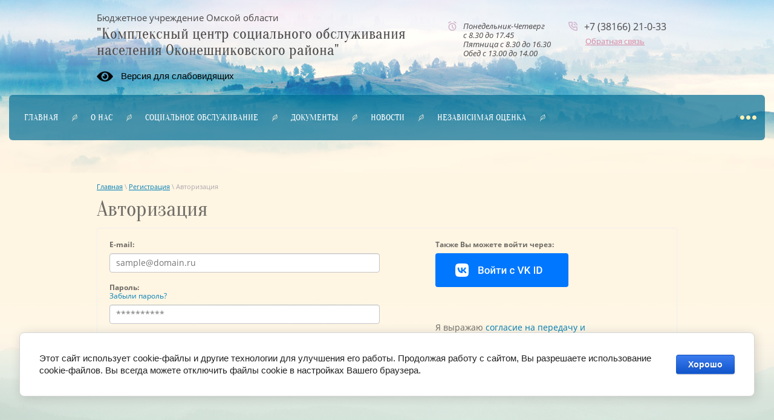

--- FILE ---
content_type: text/html; charset=utf-8
request_url: https://okoneshkcson.ru/user
body_size: 10403
content:
	

	 <!doctype html>
 
<html lang="ru">
	 
	<head>
		 
		<meta charset="utf-8">
		 
		<meta name="robots" content="none"/>
		 <title>Регистрация</title> 
		<meta name="description" content="Регистрация">
		 
		<meta name="keywords" content="Регистрация">
		 
		<meta name="SKYPE_TOOLBAR" content="SKYPE_TOOLBAR_PARSER_COMPATIBLE">
		<meta name="viewport" content="width=device-width, height=device-height, initial-scale=1.0, maximum-scale=1.0, user-scalable=no">
		 
		<meta name="msapplication-tap-highlight" content="no"/>
		 
		<meta name="format-detection" content="telephone=no">
		 
		<meta http-equiv="x-rim-auto-match" content="none">
		 
		<!--  -->
		<link rel="stylesheet" href="/g/css/styles_articles_tpl.css">
		 
		<link rel="stylesheet" href="/t/v490/images/css/styles.css">
		 
		<link rel="stylesheet" href="/t/v490/images/css/designblock.scss.css">
		 
		<link rel="stylesheet" href="/t/v490/images/css/s3_styles.scss.css">
		 
		<script src="/g/libs/jquery/1.10.2/jquery.min.js"></script>
		 
		<script src="/g/s3/misc/adaptiveimage/1.0.0/adaptiveimage.js"></script>
		 <meta
name="sputnik-verification"
content="loU2otRuiz08dnbL"
/>

            <!-- 46b9544ffa2e5e73c3c971fe2ede35a5 -->
            <script src='/shared/s3/js/lang/ru.js'></script>
            <script src='/shared/s3/js/common.min.js'></script>
        <link rel='stylesheet' type='text/css' href='/shared/s3/css/calendar.css' /><link rel='stylesheet' type='text/css' href='/shared/highslide-4.1.13/highslide.min.css'/>
<script type='text/javascript' src='/shared/highslide-4.1.13/highslide-full.packed.js'></script>
<script type='text/javascript'>
hs.graphicsDir = '/shared/highslide-4.1.13/graphics/';
hs.outlineType = null;
hs.showCredits = false;
hs.lang={cssDirection:'ltr',loadingText:'Загрузка...',loadingTitle:'Кликните чтобы отменить',focusTitle:'Нажмите чтобы перенести вперёд',fullExpandTitle:'Увеличить',fullExpandText:'Полноэкранный',previousText:'Предыдущий',previousTitle:'Назад (стрелка влево)',nextText:'Далее',nextTitle:'Далее (стрелка вправо)',moveTitle:'Передвинуть',moveText:'Передвинуть',closeText:'Закрыть',closeTitle:'Закрыть (Esc)',resizeTitle:'Восстановить размер',playText:'Слайд-шоу',playTitle:'Слайд-шоу (пробел)',pauseText:'Пауза',pauseTitle:'Приостановить слайд-шоу (пробел)',number:'Изображение %1/%2',restoreTitle:'Нажмите чтобы посмотреть картинку, используйте мышь для перетаскивания. Используйте клавиши вперёд и назад'};</script>
<link rel="icon" href="/favicon.ico" type="image/x-icon">

<!--s3_require-->
<link rel="stylesheet" href="/g/basestyle/1.0.1/user/user.css" type="text/css"/>
<link rel="stylesheet" href="/g/basestyle/1.0.1/anketa/anketa.css" type="text/css"/>
<link rel="stylesheet" href="/g/basestyle/1.0.1/cookie.message/cookie.message.css" type="text/css"/>
<script type="text/javascript" src="/g/s3/lp/lpc.v4/js/lpc-styling.js"></script>
<link rel="stylesheet" href="/g/s3/lp/lpc.v4/css/popup.styles.css" type="text/css"/>
<link rel="stylesheet" href="/g/basestyle/1.0.1/user/user.blue.css" type="text/css"/>
<script type="text/javascript" src="/g/basestyle/1.0.1/user/user.js"></script>
<link rel="stylesheet" href="/g/basestyle/1.0.1/anketa/anketa.blue.css" type="text/css"/>
<script type="text/javascript" src="/g/basestyle/1.0.1/anketa/anketa.js" async></script>
<link rel="stylesheet" href="/g/basestyle/1.0.1/cookie.message/cookie.message.blue.css" type="text/css"/>
<script type="text/javascript" src="/g/basestyle/1.0.1/cookie.message/cookie.message.js" async></script>
<!--/s3_require-->

		<link href="/g/s3/anketa2/1.0.0/css/jquery-ui.css" rel="stylesheet" type="text/css"/>
		 
		<script src="/g/libs/jqueryui/1.10.0/jquery-ui.min.js" type="text/javascript"></script>
		 		<script src="/g/s3/anketa2/1.0.0/js/jquery.ui.datepicker-ru.js"></script>
		 
		<link rel="stylesheet" href="/g/libs/jquery-popover/0.0.3/jquery.popover.css">
		 
		<script src="/g/libs/jquery-popover/0.0.3/jquery.popover.min.js" type="text/javascript"></script>
		 
		<script src="/g/s3/misc/form/1.2.0/s3.form.js" type="text/javascript"></script>
		 
		<script src="https://api-maps.yandex.ru/2.1/?lang=ru_RU" type="text/javascript"></script>
		 
		<link rel="stylesheet" href="/g/libs/photoswipe/4.1.0/photoswipe.css">
		 
		<link rel="stylesheet" href="/g/libs/photoswipe/4.1.0/default-skin/default-skin.css">
		 
		<script type="text/javascript" src="/g/libs/photoswipe/4.1.0/photoswipe.min.js"></script>
		 
		<script type="text/javascript" src="/g/libs/photoswipe/4.1.0/photoswipe-ui-default.min.js"></script>
		 
		<script src="/g/libs/jquery-bxslider/4.1.2/jquery.bxslider.min.js" type="text/javascript"></script>
		  
		<script type="text/javascript" src="/t/v490/images/js/main.js"></script>
		  
		<!--[if lt IE 10]> <script src="/g/libs/ie9-svg-gradient/0.0.1/ie9-svg-gradient.min.js"></script> <script src="/g/libs/jquery-placeholder/2.0.7/jquery.placeholder.min.js"></script> <script src="/g/libs/jquery-textshadow/0.0.1/jquery.textshadow.min.js"></script> <script src="/g/s3/misc/ie/0.0.1/ie.js"></script> <![endif]-->
		<!--[if lt IE 9]> <script src="/g/libs/html5shiv/html5.js"></script> <![endif]-->
		   
	</head>
	 
	<body>
		 
		<div class="wrapper editorElement layer-type-wrapper" >
			  <div class="side-panel side-panel-33 widget-type-side_panel editorElement layer-type-widget widget-20" data-layers="['widget-35':['tablet-landscape':'inSide','tablet-portrait':'inSide','mobile-landscape':'inSide','mobile-portrait':'inSide']]" data-phantom="0" data-position="left">
	<div class="side-panel-top">
		<div class="side-panel-button">
			<span class="side-panel-button-icon">
				<span class="side-panel-button-icon-line"></span>
				<span class="side-panel-button-icon-line"></span>
				<span class="side-panel-button-icon-line"></span>
			</span>
		</div>
		<div class="side-panel-top-inner" ></div>
	</div>
	<div class="side-panel-mask"></div>
	<div class="side-panel-content">
				<div class="side-panel-content-inner"></div>
	</div>
</div>   
			<div class="editorElement layer-type-block ui-droppable block-2" >
				<div class="layout layout_center not-columned layout_center_3_id_6_0" >
					<div class="editorElement layer-type-block ui-droppable block-3" >
						<div class="layout column layout_7" >
							<div class="editorElement layer-type-block ui-droppable block-4" >
								<div class="site-description widget-4 widget-type-site_description editorElement layer-type-widget">
									 
									<div class="align-elem">
										Бюджетное учреждение Омской области
									</div>
									 
								</div>
								<div class="site-name-9 widget-5 widget-type-site_name editorElement layer-type-widget">
									 <a href="http://okoneshkcson.ru"> 						 						 						<div class="sn-wrap">   
									<div class="sn-text">
										<div class="align-elem">
											&quot;Комплексный центр социального обслуживания населения Оконешниковского района&quot;
										</div>
									</div>
									  
								</div>
								 </a> 
								<div class="special">
				                	<a href="http://special.okoneshkcson.ru">Версия для слабовидящих</a>
				                </div>
						</div>
					</div>
				</div>
				<div class="layout column layout_10" >
					<div class="editorElement layer-type-block ui-droppable block-5" >
						<div class="layout column layout_12" >
							  	<div class="schedule-12 widget-7 schedule-block contacts-block widget-type-contacts_schedule editorElement layer-type-widget">
		<div class="inner">
			<label class="cell-icon" for="tg-schedule-12">
				<div class="icon"></div>
			</label>
			<input id="tg-schedule-12" class="tgl-but" type="checkbox">
			<div class="block-body-drop">
				<div class="cell-text">
					<div class="title"><div class="align-elem">График работы:</div></div>
					<div class="text_body">
						<div class="align-elem">Понедельник-Четверг <br />
с 8.30 до 17.45<br />
Пятница с 8.30 до 16.30<br />
Обед с 13.00 до 14.00</div>
					</div>
				</div>
			</div>
		</div>
	</div>
  
						</div>
						<div class="layout column layout_35" >
							<div class="editorElement layer-type-block ui-droppable block-14" >
								  	<div class="phones-11 widget-6 phones-block contacts-block widget-type-contacts_phone editorElement layer-type-widget">
		<div class="inner">
			<label class="cell-icon" for="tg-phones-11">
				<div class="icon"></div>
			</label>
			<input id="tg-phones-11" class="tgl-but" type="checkbox">
			<div class="block-body-drop">
				<div class="cell-text">
					<div class="title"><div class="align-elem">Телефон:</div></div>
					<div class="text_body">
						<div class="align-elem">
															<div><a href="tel:+7 (38166) 21-0-33">+7 (38166) 21-0-33</a></div>													</div>
					</div>
				</div>
			</div>
		</div>
	</div>
    	<a class="button-34 widget-24 widget-type-button editorElement layer-type-widget" href="#"  data-api-type="popup-form" data-api-url="/-/x-api/v1/public/?method=form/postform&param[form_id]=108098841&param[tpl]=wm.form.popup.tpl&placeholder=title&tit_en=0&sh_err_msg=0&ic_en=0&u_s=/user" data-wr-class="popover-wrap-34"><span>Обратная связь</span></a>
  
							</div>
						</div>
					</div>
				</div>
			</div>
		</div>
		<div class="widget-35 horizontal menu-51 wm-widget-menu widget-type-menu_horizontal editorElement layer-type-widget" data-screen-button="more" data-responsive-tl="button" data-responsive-tp="button" data-responsive-ml="columned" data-more-text="..." data-child-icons="0">
			 
			<div class="menu-button">
				Меню
			</div>
			 
			<div class="menu-scroll">
				     <ul><li class="menu-item"><a href="/" ><span class="menu-item-text">Главная</span></a></li><li class="delimiter"></li><li class="menu-item"><a href="/about" ><span class="menu-item-text">О нас</span></a><ul class="level-2"><li><a href="/f/struktura1.pdf" >Структура</a><ul class="level-3"><li><a href="/administrativnaya-sluzhba" >Административная служба</a></li><li><a href="/finansovo-ekonomicheskaya-sluzhba" >Финансово-экономическая служба</a></li><li><a href="/obespechivayushchaya-sluzhba" >Обеспечивающая служба</a></li><li><a href="/khozyaystvennaya-sluzhba" >Хозяйственная служба</a></li><li><a href="/otdeleniye-sotsialnogo-obsluzhivaniya-na-domu-grazhdan-pozhilogo-vozrasta-i-invalidov" >Отделение социального обслуживания на дому граждан пожилого возраста и инвалидов</a></li><li><a href="/otdeleniye-srochnogo-sotsialnogo-obsluzhivaniya-i-organizatsionnogo-obespecheniya" >Отделение срочного социального обслуживания и организационного обеспечения</a></li><li><a href="/otdeleniye-sotsialnoy-reabilitatsii-invalidov" >Отделение социальной реабилитации инвалидов</a></li><li><a href="/otdeleniye-profilaktiki-beznadzornosti-i-semeynogo-neblagopoluchiya" >Отделение профилактики безнадзорности и семейного неблагополучия</a></li></ul></li><li><a href="/popechitelskiy-sovet" >Попечительский совет</a><ul class="level-3"><li><a href="/f/popechitelskij_sovetpdf.pdf" >Положение о Попечительском совете</a></li><li><a href="/f/sostav_popechitelskogo_soveta.pdf" >Состав Попечительского совета</a></li><li><a href="/f/plan_raboty_popechitelskogo_soveta_1.pdf" >План работы Попечительского совета</a></li><li><a href="/expert" >Экспертное мнение</a></li></ul></li><li><a href="/f/materialno-tehnicheskoe_obespechenie.pdf" >Материально-техническое обеспечение предоставления социальных услуг</a></li><li><a href="/f/licenzii.pdf" >Лицензии</a></li><li><a href="/f/spec_ocenka_1_621114.pdf" >Информация о проведении специальной оценки условий труда</a></li><li><a href="/informatsiya-o-nalichii-predpisaniy-organov-osushchestvlyayushchikh-gosudarstvennyy-kontrol-v-sfere-sotsialnogo-obsluzhivaniya-i-otchet-ob-ispolnenii-ukazannykh-narusheniy" >Информация о наличии предписаний органов, осуществляющих государственный контроль в сфере социального обслуживания, и отчет об исполнении указанных нарушений</a></li><li><a href="/vakansii" >Вакансии</a></li><li><a href="/dobrovolchestvo" >Добровольчество</a></li></ul></li><li class="delimiter"></li><li class="menu-item"><a href="formy-sotsialnogo-obsluzhivaniya-vidy-i-tarify-na-sotsialnyye-uslugi" ><span class="menu-item-text">Социальное обслуживание</span></a><ul class="level-2"><li><a href="/formy-sotsialnogo-obsluzhivaniya-vidy-i-tarify-na-sotsialnyye-uslugi" >Формы социального обслуживания, виды и тарифы на социальные услуги</a></li><li><a href="/ob-yem-predostavlyayemykh-sotsialnykh-uslug" >Объем предоставляемых социальных услуг и численность получателей социальных услуг</a></li><li><a href="/kolichestvo-svobodnykh-mest" >Количество свободных мест</a></li><li><a href="/perechen-i-tarify-na-uslugi" >Перечень и тарифы на услуги</a></li></ul></li><li class="delimiter"></li><li class="menu-item"><a href="/dokumenty" ><span class="menu-item-text">Документы</span></a><ul class="level-2"><li><a href="/uchrezhdeniya" >Документы учреждения</a></li><li><a href="/plan-fkhd" >План ФХД</a></li></ul></li><li class="delimiter"></li><li class="menu-item"><a href="/novosti" ><span class="menu-item-text">Новости</span></a></li><li class="delimiter"></li><li class="menu-item"><a href="/nezavisimaya-otsenka-kachestva" ><span class="menu-item-text">Независимая оценка</span></a></li><li class="delimiter"></li><li class="menu-item"><a href="/protivodeystviye-korruptsii" ><span class="menu-item-text">Противодействие коррупции</span></a></li><li class="delimiter"></li><li class="menu-item"><a href="/chasto-zadavayemyye-voprosy" ><span class="menu-item-text">Часто задаваемые вопросы</span></a></li><li class="delimiter"></li><li class="menu-item"><a href="/search" ><span class="menu-item-text">Поиск по сайту</span></a></li><li class="delimiter"></li><li class="menu-item"><a href="/finansovo-khozyaystvennaya-deyatelnost" ><span class="menu-item-text">Обратная связь</span></a><ul class="level-2"><li><a href="/comments" >Отзывы и предложения</a></li></ul></li></ul> 
			</div>
			 
		</div>
	</div>
	<div class="editorElement layer-type-block ui-droppable block-6" >
		<div class="layout layout_center not-columned layout_13_id_49" >
			<div class="editorElement layer-type-block ui-droppable block-19" >
				 
<div class="widget-30 path widget-type-path editorElement layer-type-widget" data-url="/user"><a href="/">Главная</a> \ <a href="/user">Регистрация</a> \ Авторизация</div> 
				<div class="editorElement layer-type-block ui-droppable block-18" >
					<h1 class="h1 widget-31 widget-type-h1 editorElement layer-type-widget">
						Авторизация
					</h1>
					<article class="content-48 content widget-32 widget-type-content editorElement layer-type-widget">
	
			
			
			
			

					
					
			<style>
				
				.g-notice.g-notice--plain{color: inherit;}
				.g-auth__sideleft.no-social-sidebar{max-width: 100%;}
				
				/*@media (max-width: 1260px){
					.g-form-field__hint--popup{position: relative;top: auto; left: 0; margin: 10px 0 0;max-width: 100%;white-space: normal;}
					.g-form-field__hint--popup:before{
						top: -6px;
						left: 10px;
						transform: rotate(45deg);
					}
				}*/
					
				.g-form-field__hint--popup{position: relative;top: auto; left: 0; margin: 10px 0 0;max-width: 100%;white-space: normal;}
				.g-form-field__hint--popup:before{
					top: -6px;
					left: 10px;
					transform: rotate(45deg);
				}
				
				
				
				.g-auth__fogot-password, .g-auth__personal-note a{
							color: ;}
			</style>
		
					
										


<div class="g-auth-page-block-wr">
		<div class="g-auth-page-block">
		<div class="g-auth-page-block__sideleft">
			<form action="/user/login" method="post">
													<div class="g-form-field g-auth__row">
						<div class="g-form-field__title">
							<label for="login">
								E-mail:
							</label>
						</div>
						<input required class="g-form-control-text" name="login" id="login" placeholder="sample@domain.ru" type="text" value="">
					</div>
					<div class="g-form-field g-auth__row">
						<div class="g-form-field__title">
							<label for="password">Пароль:</label>
							<div class="g-auth__fogot-password-w">
								<a href="/user/forgot_password" class="g-auth__fogot-password">Забыли пароль?</a>
							</div>
						</div>
						<input required class="g-form-control-text" type="password" name="password" id="password" placeholder="**********">
					</div>
					<div class="g-auth__right-container">
						<a href="/user/register" class="g-button g-button--invert">Регистрация</a>
					</div>
					<div class="g-auth__left-container" style="padding: 0;">
						<button style='width:95%' type="submit" class="g-button">Вход</button>
					</div>
							<re-captcha data-captcha="recaptcha"
     data-name="captcha"
     data-sitekey="6LcNwrMcAAAAAOCVMf8ZlES6oZipbnEgI-K9C8ld"
     data-lang="ru"
     data-rsize="invisible"
     data-type="image"
     data-theme="light"></re-captcha></form>
		</div>
		<div class="g-auth-page-block__sideright">
							
				<div class="g-auth__row" style='margin:0'>
											



	
						<div class="g-form-field__title"><b>Также Вы можете войти через:</b></div>
			<div class="g-social">
																												<div class="g-social__row">
								<a href="/users/hauth/start/vkontakte" class="g-social__item g-social__item--vk-large" rel="nofollow">Vkontakte</a>
							</div>
																
			</div>
			
		
	
			<div class="g-auth__personal-note">
									
			
			 

												Я выражаю <a href="/user?mode=agreement" target="_blank">согласие на передачу и обработку персональных данных</a> в соответствии с <a href="/user?mode=policy" target="_blank">политикой конфиденциальности</a>
				
					</div>
										</div>
				
				
									</div>
								</div>
</div>
					
		
 
					</article>
				</div>
			</div>
		</div>
	</div>
	<div class="editorElement layer-type-block ui-droppable block-7" >
		<div class="layout layout_center not-columned layout_16_id_19" >
			   
	
	
	
	<div class="form-19 widget-11 lined_mode widget-type-form_adaptive editorElement layer-type-widget">
		<div class="form__header"><div class="align-elem">Оставьте свой отзыв или предложение</div></div>				<div class="form__body" data-api-type="form" data-api-url="/-/x-api/v1/public/?method=form/postform&param[form_id]=108098841">
					<form method="post">
				<input type="hidden" name="_form_item" value="19">
				<input type="hidden" name="form_id" value="108098841">
				<input type="hidden" name="tpl" value="db:bottom.tpl">
									<div class="form-table">
						<div class="form-tbody">
															<div class="form-item-group group-text">
									<div class="form-item form-text field_173102241"><div class="form-item__body"><input class="wm-input-default"  placeholder="* Ваше имя: "  type="text" size="1" maxlength="100" value="" name="d[0]" id="d[0]" required /></div></div><div class="form-item form-text field_21033416"><div class="form-item__body"><input class="wm-input-default"  placeholder="* Ваше отчество: "  type="text" size="1" maxlength="100" value="" name="d[1]" id="d[1]" required /></div></div><div class="form-item form-text field_21033616"><div class="form-item__body"><input class="wm-input-default"  placeholder="* Ваша фамилия: "  type="text" size="1" maxlength="100" value="" name="d[2]" id="d[2]" required /></div></div><div class="form-item form-text field_14093616"><div class="form-item__body"><input class="wm-input-default"  placeholder="* E-mail: "  type="text" size="1" maxlength="100" value="" name="d[3]" id="d[3]" required /></div></div><div class="form-item form-text field_173102441"><div class="form-item__body"><input class="wm-input-default"  placeholder=" Телефон: "  type="text" size="1" maxlength="100" value="" name="d[4]" id="d[4]" /></div></div><div class="form-item form-checkbox field_22624616"><div class="form-item__body"><input type="checkbox" id="d[6]" name="d[6]"><label for="d[6]" class="form-item__title"><a href="http://okoneshkcson.ru/soglasie_opd">Согласие на обработку песональных данных</a>: <span class="form-item__required">*</span></label></div><div class="form-item__note">Подтвердите, что вы даете свое согласие на обработку персональных данных в соответствии с Федеральным законом РФ от 27.07.2006 г. № 152-ФЗ</div></div>
								</div>
																						<div class="form-item-group group-textarea">
									<div class="form-item form-textarea field_173102641"><label class="form-item__body"><textarea class="wm-input-default"  placeholder="* Комментарий: " cols="1" rows="1" name="d[5]" id="d[5]" required></textarea></label></div>
								</div>
													</div>
													<div class="form-tfoot">
								<div class="form-item-group group-button">
																			<div class="form-submit"><div class="form-item__body"><button class="wm-input-default" type="submit"><span class="align-elem">Отправить</span></button></div></div>
																	</div>
							</div>
											</div>
												<re-captcha data-captcha="recaptcha"
     data-name="captcha"
     data-sitekey="6LcNwrMcAAAAAOCVMf8ZlES6oZipbnEgI-K9C8ld"
     data-lang="ru"
     data-rsize="invisible"
     data-type="image"
     data-theme="light"></re-captcha></form>
				</div>
	</div>
	   
		</div>
	</div>
	<div class="editorElement layer-type-block ui-droppable block-8" >
		<div class="layout layout_center not-columned layout_20_id_32" >
			<div class="widget-19 map-32 widget-type-map editorElement layer-type-widget" data-controls="searchControl,typeSelector,zoomControl,routeEditor,fullscreenControl,geolocationControl,rulerControl" id="widgetMap32" data-center="54.834522,75.075002" data-zoom="14" data-type="yandex#map">
				   
				<input type="hidden" name="widgetMap32" value="[{&quot;preset&quot; : &quot;islands#violetStretchyIcon&quot;,&quot;point&quot;: &quot;54.834522,75.075002&quot;, &quot;iconContent&quot;: &quot;\u0411\u0423 \u041a\u0426\u0421\u041e\u041d \u041e\u043a\u043e\u043d\u0435\u0448\u043d\u0438\u043a\u043e\u0432\u0441\u043a\u043e\u0433\u043e \u0440\u0430\u0439\u043e\u043d\u0430&quot;, &quot;balloonContent&quot;: &quot;&lt;img alt=\&quot;\u043a\u0430\u0440\u0442\u0430\&quot; src=\&quot;\/d\/karta.png\&quot; style=\&quot;border-width:0\&quot; title=\&quot;\&quot; \/&gt;&quot;}]">
				  
			</div>
			<div class="editorElement layer-type-block ui-droppable block-9" >
				<div class="layout column layout_22" >
					<div class="editorElement layer-type-block ui-droppable block-10" >
						<div class="layout column layout_23" >
							  	    
    
    
    
        
    		<div class="blocklist blocklist-23 widget-12 horizontal_mode widget-type-block_list editorElement layer-type-widget" data-slider="0,0,0,0,0" data-swipe="0,0,0,0,0" data-setting-mode="horizontal" data-setting-pause="4000" data-setting-auto="1" data-setting-controls="1,1,1,1,1" data-setting-pager="1,1,1,1,1" data-setting-pager_selector=".blocklist-23 .pager-wrap" data-setting-prev_selector=".blocklist-23 .prev" data-setting-next_selector=".blocklist-23 .next" data-setting-count="3,3,3,3,3" data-setting-columns="1,1,1,1,1" data-setting-move="" data-setting-prev_text="" data-setting-next_text="" data-setting-auto_controls_selector=".blocklist-23 .auto_controls" data-setting-auto_controls="0,0,0,0,0" data-setting-autoControlsCombine="0" data_photo_swipe="0" item_id="23" data-setting-vertical_aligner="none">

            				<div class="header">
					<div class="header_text"><div class="align-elem"></div></div>
                    
				</div>
                        			<div class="body-outer" data-columns="0,0,0,0,0">
				<div class="body">
					<div class="swipe-shadow-left"></div>
					<div class="swipe-shadow-right"></div>
					<div class="list"></div>
				</div>
			</div>
                                			<div class="controls">
				<span class="prev"></span>
				<span class="next"></span>
			</div>
            
			<div class="bx-pager-wrap">
				<div class="bx-auto_controls">
                            			<div class="auto_controls"></div>
            
                            			<div class="pager-wrap"></div>
            
				</div>
			</div>

		</div>

        
      
						</div>
						<div class="layout column layout_24" >
							  	    
    
    
    
        
    		<div class="blocklist blocklist-24 widget-13 horizontal_mode widget-type-block_list editorElement layer-type-widget" data-slider="0,0,0,0,0" data-swipe="0,0,0,0,0" data-setting-mode="horizontal" data-setting-pause="4000" data-setting-auto="1" data-setting-controls="1,1,1,1,1" data-setting-pager="1,1,1,1,1" data-setting-pager_selector=".blocklist-24 .pager-wrap" data-setting-prev_selector=".blocklist-24 .prev" data-setting-next_selector=".blocklist-24 .next" data-setting-count="3,3,3,3,3" data-setting-columns="1,1,1,1,1" data-setting-move="" data-setting-prev_text="" data-setting-next_text="" data-setting-auto_controls_selector=".blocklist-24 .auto_controls" data-setting-auto_controls="0,0,0,0,0" data-setting-autoControlsCombine="0" data_photo_swipe="0" item_id="24" data-setting-vertical_aligner="none">

            				<div class="header">
					<div class="header_text"><div class="align-elem"></div></div>
                    
				</div>
                        			<div class="body-outer" data-columns="0,0,0,0,0">
				<div class="body">
					<div class="swipe-shadow-left"></div>
					<div class="swipe-shadow-right"></div>
					<div class="list"></div>
				</div>
			</div>
                                			<div class="controls">
				<span class="prev"></span>
				<span class="next"></span>
			</div>
            
			<div class="bx-pager-wrap">
				<div class="bx-auto_controls">
                            			<div class="auto_controls"></div>
            
                            			<div class="pager-wrap"></div>
            
				</div>
			</div>

		</div>

        
      
						</div>
					</div>
				</div>
				<div class="layout column layout_25" >
					<div class="editorElement layer-type-block ui-droppable block-11" >
						<div class="editorElement layer-type-block ui-droppable block-12" >
							<div class="editorElement layer-type-text text-2" >
								Найти нас легко
							</div>
							  	<div class="phones-27 widget-14 phones-block contacts-block widget-type-contacts_phone editorElement layer-type-widget">
		<div class="inner">
			<label class="cell-icon" for="tg-phones-27">
				<div class="icon"></div>
			</label>
			<input id="tg-phones-27" class="tgl-but" type="checkbox">
			<div class="block-body-drop">
				<div class="cell-text">
					<div class="title"><div class="align-elem">Телефон:</div></div>
					<div class="text_body">
						<div class="align-elem">
															<div><a href="tel:+7 (38166) 21-0-33">+7 (38166) 21-0-33</a></div>													</div>
					</div>
				</div>
			</div>
		</div>
	</div>
        <div class="address-39 widget-26 address-block contacts-block widget-type-contacts_address editorElement layer-type-widget">
        <div class="inner">
            <label class="cell-icon" for="tg39">
                <div class="icon"></div>
            </label>
            <input id="tg39" class="tgl-but" type="checkbox">
            <div class="block-body-drop">
                <div class="cell-text">
                    <div class="title"><div class="align-elem">Адрес:</div></div>
                    <div class="text_body">
                        <div class="align-elem">Россия, 646940, Омская область, Оконешниковский район,<br />
р.п. Оконешниково, ул. Степная, д. 44</div>
                    </div>
                </div>
            </div>
        </div>
    </div>
    	<a class="button-50 widget-33 widget-type-button editorElement layer-type-widget" href="#"  data-wr-class="popover-wrap-50"><span>Обратная связь</span></a>
  
						</div>
					</div>
				</div>
			</div>
			<div class="editorElement layer-type-block ui-droppable block-16" >
				<div class="layout column layout_43" >
					<div class="site-copyright widget-29 widget-type-site_copyright editorElement layer-type-widget">
						 
						<div class="align-elem">
							   Copyright &copy; 2017 - 2026							<br />
							 
						</div>
						 
					</div>
				</div>
				<div class="layout column layout_42" >
					<div class="site-counters widget-28 widget-type-site_counters editorElement layer-type-widget">
						 <!--LiveInternet counter--><script type="text/javascript">
document.write("<a href='//www.liveinternet.ru/click' "+
"target=_blank><img src='//counter.yadro.ru/hit?t12.18;r"+
escape(document.referrer)+((typeof(screen)=="undefined")?"":
";s"+screen.width+"*"+screen.height+"*"+(screen.colorDepth?
screen.colorDepth:screen.pixelDepth))+";u"+escape(document.URL)+
";h"+escape(document.title.substring(0,150))+";"+Math.random()+
"' alt='' title='LiveInternet: показано число просмотров за 24"+
" часа, посетителей за 24 часа и за сегодня' "+
"border='0' width='88' height='31'><\/a>")
</script><!--/LiveInternet-->


<script type="text/javascript">
       (function(d, t, p) {
           var j = d.createElement(t); j.async = true; j.type = "text/javascript";
           j.src = ("https:" == p ? "https:" : "http:") + "//stat.sputnik.ru/cnt.js";
           var s = d.getElementsByTagName(t)[0]; s.parentNode.insertBefore(j, s);
       })(document, "script", document.location.protocol);
    </script>
<!--__INFO2026-01-21 08:25:56INFO__-->
 
					</div>
				</div>
				<div class="layout column layout_41" >
					  <div class="mega-copyright widget-27  widget-type-mega_copyright editorElement layer-type-widget"><span style='font-size:14px;' class='copyright'><!--noindex--><span style="text-decoration:underline; cursor: pointer;" onclick="javascript:window.open('https://megagr'+'oup.ru/?utm_referrer='+location.hostname)" class="copyright">Мегагрупп.ру</span><!--/noindex--></span></div>  
				</div>
			</div>
		</div>
	</div>
</div>

<!-- assets.bottom -->
<!-- </noscript></script></style> -->
<script src="/my/s3/js/site.min.js?1768977519" ></script>
<script src="/my/s3/js/site/defender.min.js?1768977519" ></script>
<script >/*<![CDATA[*/
var megacounter_key="436f76e13424a051478f0187578cebce";
(function(d){
    var s = d.createElement("script");
    s.src = "//counter.megagroup.ru/loader.js?"+new Date().getTime();
    s.async = true;
    d.getElementsByTagName("head")[0].appendChild(s);
})(document);
/*]]>*/</script>


					<!--noindex-->
		<div id="s3-cookie-message" class="s3-cookie-message-wrap">
			<div class="s3-cookie-message">
				<div class="s3-cookie-message__text">
					Этот сайт использует cookie-файлы и другие технологии для улучшения его работы. Продолжая работу с сайтом, Вы разрешаете использование cookie-файлов. Вы всегда можете отключить файлы cookie в настройках Вашего браузера.
				</div>
				<div class="s3-cookie-message__btn">
					<div id="s3-cookie-message__btn" class="g-button">
						Хорошо
					</div>
				</div>
			</div>
		</div>
		<!--/noindex-->
	
<script >/*<![CDATA[*/
$ite.start({"sid":1878292,"vid":1889852,"aid":2223614,"stid":4,"cp":21,"active":true,"domain":"okoneshkcson.ru","lang":"ru","trusted":false,"debug":false,"captcha":3,"onetap":[{"provider":"vkontakte","provider_id":"51971941","code_verifier":"IYjmYNM1WTAg3MN3xTEMN2mMzEm0NZcjEjm24ITNZzM"}]});
/*]]>*/</script>
<!-- /assets.bottom -->
</body>
 
</html>

--- FILE ---
content_type: text/css
request_url: https://okoneshkcson.ru/t/v490/images/css/styles.css
body_size: 19433
content:
@import "fonts.css";
html{font-family:sans-serif;-ms-text-size-adjust:100%;-webkit-text-size-adjust:100%;}body{margin:0;background: #fff;}body::before{content:""; height: 1px; display: block; margin-top: -1px;}article,aside,details,figcaption,figure,footer,header,hgroup,main,menu,nav,section,summary{display:block}audio,canvas,progress,video{display:inline-block;vertical-align:baseline}audio:not([controls]){display:none;height:0}[hidden],template{display:none}a{background-color:transparent;color:inherit;}a:active,a:hover{outline:0}abbr[title]{border-bottom:1px dotted}b,strong{font-weight:bold}dfn{font-style:italic}h1{margin: 0; font-size: inherit; font-weight: inherit;}mark{background:#ff0;color:#000}small{font-size:80%}sub,sup{font-size:75%;line-height:0;position:relative;vertical-align:baseline}sup{top:-0.5em}sub{bottom:-0.25em}img{border:0}svg:not(:root){overflow:hidden}figure{margin:1em 40px}hr{box-sizing:content-box;height:0}pre{overflow:auto}code,kbd,pre,samp{font-family:monospace,monospace;font-size:1em}button,input,optgroup,select,textarea{color:#000;font:inherit;margin:0}button{overflow:visible}button,select{text-transform:none}button,html input[type="button"],input[type="reset"],input[type="submit"]{-webkit-appearance:button;cursor:pointer}button[disabled],html input[disabled]{cursor:default}button::-moz-focus-inner,input::-moz-focus-inner{border:0;padding:0}input{line-height:normal}input[type="checkbox"],input[type="radio"]{box-sizing:border-box;padding:0}input[type="number"]::-webkit-inner-spin-button,input[type="number"]::-webkit-outer-spin-button{height:auto}input[type="search"]{-webkit-appearance:textfield;box-sizing:content-box}input[type="search"]::-webkit-search-cancel-button,input[type="search"]::-webkit-search-decoration{-webkit-appearance:none}fieldset{border:1px solid silver;margin:0 2px;padding:.35em .625em .75em}legend{border:0;padding:0}textarea{overflow:auto}optgroup{font-weight:bold}table{border-collapse:collapse;border-spacing:0}
body.noscroll {overflow: hidden !important;}
.removed, .hidden { display: none !important;}
.editorElement, .layout {
	box-sizing: border-box;
	padding-top: .02px;
	padding-bottom: .02px;
}
.editorElement { word-wrap: break-word; overflow-wrap: break-word;}
.vertical-middle {white-space: nowrap;}
.vertical-middle>* {white-space: normal;display: inline-block;vertical-align: middle;}
.vertical-middle::after {height: 100%;width: 0;display: inline-block;vertical-align: middle;content: "";}
.wrapper {margin: 0 auto;height: auto !important;height: 100%;min-height: 100%;min-height: 100vh;overflow: hidden;max-width: 100%;}
.wrapper > * { max-width: 100%; }
.editorElement .removed+.delimiter, .editorElement .delimiter:first-child {display: none;}
.wm-input-default {border: none; background: none; padding: 0;}
/* tooltip */
@keyframes show_hide {
	0% { left:85%; opacity: 0; width: auto; height: auto; padding: 5px 10px; font-size: 12px;}
	20% { left: 100%; opacity: 1; width: auto; height: auto; padding: 5px 10px; font-size: 12px;}
	100% { left: 100%; opacity: 1; width: auto; height: auto; padding: 5px 10px; font-size: 12px;}
}
@keyframes show_hide_after {
	0% {width: 5px; height: 5px;}
	100% {width: 5px; height: 5px;}
}
/* tooltip for horizontal */
@keyframes horizontal_show_hide {
	0% { top:95%; opacity: 0; width: 100%; height: auto; padding: 5px 10px; font-size: 12px;}
	20% { top: 100%; opacity: 1; width: 100%; height: auto; padding: 5px 10px; font-size: 12px;}
	100% { top: 100%; opacity: 1; width: 100%; height: auto; padding: 5px 10px; font-size: 12px;}
}
.wm-tooltip {display: none;position: absolute;z-index:100;top: 100%;left: 0;background: #FBFDDD;color: #CA3841;padding: 5px 10px;border-radius: 3px;box-shadow: 1px 2px 3px rgba(0,0,0,.3); white-space: normal; box-sizing: border-box;}
.wm-tooltip::after {content: "";font-size: 0;background: inherit;width: 5px;height: 5px;position: absolute;top: 0;left: 50%;margin: -2px 0 0;box-shadow: 0 1px 0 rgba(0,0,0,.1), 0 2px 0 rgba(0,0,0,.1);transform: rotate(45deg);}
.error .wm-tooltip {display: block;padding: 0;font-size: 0;animation: horizontal_show_hide 4s;}
.error .wm-tooltip::after {left:50%; top:0; margin: -2px 0 0; box-shadow: 0 -1px 0 rgba(0,0,0,.1), 0 -2px 0 rgba(0,0,0,.1); width: 0;height: 0;animation: show_hide_after 4s;}
.horizontal_mode .wm-tooltip {top: 100%; left: 0; width: 100%; white-space: normal; margin: 5px 0 0; text-align: center;}
.horizontal_mode .wm-tooltip::after {left: 50%; top: 0; margin: -2px 0 0; box-shadow: 0 -1px 0 rgba(0,0,0,.1), 0 -2px 0 rgba(0,0,0,.1);}
.error .horizontal_mode .wm-tooltip, .horizontal_mode .error .wm-tooltip {animation: horizontal_show_hide 4s;}
@media all and (max-width: 960px) {
	.wm-tooltip {top: 100%; left: 0; width: 100%; white-space: normal; margin: 5px 0 0; text-align: center;}
	.wm-tooltip::after {left: 50%; top: 0; margin: -2px 0 0; box-shadow: 0 -1px 0 rgba(0,0,0,.1), 0 -2px 0 rgba(0,0,0,.1);}
	.error .wm-tooltip {animation: horizontal_show_hide 4s;}
}
table.table0 td, table.table1 td, table.table2 td, table.table2 th {
	padding:5px;
	border:1px solid #dedede;
	vertical-align:top;
}
table.table0 td { border:none; }
table.table2 th {
	padding:8px 5px;
	background:#eb3c3c;
	border:1px solid #dedede;
	font-weight:normal;
	text-align:left;
	color:#fff;
}
.for-mobile-view { overflow: auto; }
.side-panel,
.side-panel-button,
.side-panel-mask,
.side-panel-content { display: none;}

.align-elem{
	flex-grow:1;
	max-width:100%;
}

html.mobile div{
	background-attachment: scroll;
}

.ui-datepicker {font-size: 14px !important; z-index: 999999 !important;}
body { border: none; background: url("../images/head_in.jpg") left 50% top 0px / auto auto no-repeat #fff5e2; -webkit-border-radius: none; -moz-border-radius: none; border-radius: none; font-family: Arial, Helvetica, sans-serif;}
.wrapper { position: relative; font-family: Arial, Helvetica, sans-serif; color: #000000; font-style: normal; line-height: 1.2; letter-spacing: 0; text-align: center; text-transform: none; text-decoration: none; font-size: 12px; display: block; -webkit-flex-direction: column; -moz-flex-direction: column; flex-direction: column;}
.block-2 .layout_center_3_id_6_0 { margin-top: 0; margin-left: auto; margin-right: auto; width: 960px;}
.block-2 { padding: 20px 15px; margin: 0; border: none; position: relative; top: 0; left: 0; width: auto; min-height: 0; z-index: 4; text-align: left; right: 0; -webkit-border-radius: none; -moz-border-radius: none; border-radius: none; display: block; -webkit-justify-content: flex-start; -moz-justify-content: flex-start; justify-content: flex-start; text-indent: 0; text-decoration: none; -webkit-flex-direction: column; -moz-flex-direction: column; flex-direction: column;}
.widget-35 { padding: 10px 0 10px 10px; margin: 0; border: none; position: relative; top: 0; left: 0; z-index: 3; text-align: center; box-sizing: border-box; display: -webkit-flex; display: flex; width: auto; -webkit-justify-content: center; -moz-justify-content: center; justify-content: center; right: 0; min-height: 0; background: rgba(0,109,148,0.7); -webkit-border-radius: 6px; -moz-border-radius: 6px; border-radius: 6px; max-width: 100%;}
.menu-51 .menu-scroll > ul ul > li > a .has-child-icon { position: absolute; top: 50%; right: 0; margin-top: -6px; margin-right: 5px; width: 12px; min-height: 12px; background: #000000;}
.menu-51 .menu-button { box-sizing: border-box; display: none; position: absolute; left: 100%; top: 0; width: 50px; min-height: 50px; padding: 10px 15px; background: #333; color: #fff; font-size: 17px;}
.menu-51 .menu-scroll { display: -webkit-flex; display: flex; width: 100%; -webkit-justify-content: inherit; -moz-justify-content: inherit; justify-content: inherit;}
.menu-51 .menu-scroll > ul { padding: 0; margin: 0; list-style: none; box-sizing: border-box; display: -webkit-flex; display: flex; flex-flow: row wrap; width: 100%; -webkit-justify-content: flex-start; -moz-justify-content: flex-start; justify-content: flex-start; -webkit-align-items: flex-start; -moz-align-items: flex-start; align-items: flex-start;}
.menu-51 .menu-scroll > ul > li.home-button > a { padding: 5px 15px; margin: 2px; cursor: pointer; display: -webkit-flex; display: flex; background: url("../images/wm_menu_home.png") left 50% top 50% no-repeat; box-sizing: border-box; text-decoration: none; color: #000; font-size: 0; line-height: 1.4; -webkit-align-items: center; -moz-align-items: center; align-items: center;}
.menu-51 .menu-scroll > ul > li.delimiter { margin: auto 2px; border: none; -webkit-border-radius: none; -moz-border-radius: none; border-radius: none; height: 0; width: 20px; min-height: 20px; background: url("../images/lib_722103_menu_mark.png") left 50% top 50% / auto auto no-repeat; box-sizing: border-box; text-align: left; opacity: 0.8;}
.menu-51 .menu-scroll > ul > li.menu-item { padding: 0; margin: 0; display: -webkit-flex; display: flex; -webkit-flex: 0 1 auto; -moz-flex: 0 1 auto; flex: 0 1 auto; box-sizing: border-box; position: relative;}
.menu-51 .menu-scroll > ul ul { padding: 5px; margin: 12px 0 0; border: none; position: absolute; top: 100%; left: 0; background: rgba(0,109,148,0.7); list-style: none; width: 200px; display: none; z-index: 10; box-sizing: border-box; align-self: auto; -webkit-border-radius: 6px; -moz-border-radius: 6px; border-radius: 6px;}
.menu-51 .menu-scroll > ul ul > li { padding: 0; margin: 0; display: block; position: relative;}
.menu-51 .menu-scroll > ul ul > li > a { padding: 5px 10px; border: none; cursor: pointer; display: block; -webkit-border-radius: none; -moz-border-radius: none; border-radius: none; box-sizing: border-box; text-decoration: none; color: #ffefb5; font-size: 13px; line-height: 1.4; position: relative; font-family: Open Sans, sans-serif; font-style: normal; letter-spacing: 0; text-align: left; text-transform: none;}
.menu-51 .menu-scroll > ul ul > li > a:hover, 
.menu-51 .menu-scroll > ul ul > li > a.hover, 
.menu-51 .menu-scroll > ul ul > li > a.active { color: #ffffff;}
.menu-51 .menu-scroll > ul ul > li.delimiter { box-sizing: border-box; margin-top: 3px; margin-bottom: 3px; min-height: 2px; height: auto; width: auto; background: #999999;}
.menu-51 .menu-scroll > ul > li.menu-item ul li.delimiter:first-child { display: none;}
.menu-51 .menu-scroll > ul > li.menu-item > a { padding: 5px 15px; margin: 10px 0; border: none; cursor: pointer; display: -webkit-flex; display: flex; -webkit-flex-direction: row; -moz-flex-direction: row; flex-direction: row; box-sizing: border-box; text-decoration: none; color: #ffffff; font-size: 15px; line-height: 1.4; -webkit-align-items: center; -moz-align-items: center; align-items: center; width: 100%; position: relative; font-family: Oranienbaum, sans-serif; font-style: normal; letter-spacing: 0; -webkit-justify-content: flex-start; -moz-justify-content: flex-start; justify-content: flex-start; text-align: left; text-indent: 0; text-transform: uppercase; font-weight: normal; background: transparent; -webkit-border-radius: 0; -moz-border-radius: 0; border-radius: 0; align-self: auto; min-height: 35px;}
.menu-51 .menu-scroll > ul > li.menu-item > a:hover, 
.menu-51 .menu-scroll > ul > li.menu-item > a.hover, 
.menu-51 .menu-scroll > ul > li.menu-item > a.active { color: #000000; background: #ffefb5; -webkit-border-radius: 5px; -moz-border-radius: 5px; border-radius: 5px;}
.menu-51 .menu-scroll > ul > li.menu-item > a .has-child-icon { position: absolute; top: 50%; right: 0; margin-top: -6px; margin-right: 5px; width: 12px; min-height: 12px; background: #000000;}
.menu-51 .menu-scroll > ul > li.menu-item > a .menu-item-image { box-sizing: border-box; display: -webkit-flex; display: flex; -webkit-flex-shrink: 0; -moz-flex-shrink: 0; flex-shrink: 0; margin-right: 5px; font-size: 0; line-height: 0; text-align: center; -webkit-justify-content: center; -moz-justify-content: center; justify-content: center; min-height: 40px; width: 40px; overflow: hidden;}
.menu-51 .menu-scroll > ul > li.menu-item > a .img-convert { margin: auto; box-sizing: border-box; width: 40px; height: 40px; -webkit-justify-content: center; -moz-justify-content: center; justify-content: center; -webkit-align-items: center; -moz-align-items: center; align-items: center; display: -webkit-inline-flex; display: inline-flex; overflow: hidden;}
.menu-51 .menu-scroll > ul > li.menu-item > a img { box-sizing: border-box; max-width: 100%; height: auto; width: auto; vertical-align: middle; border: none; display: -webkit-flex; display: flex;}
.menu-51 .menu-scroll > ul > li.menu-item > a .menu-item-text { box-sizing: border-box; -webkit-flex-grow: 1; -moz-flex-grow: 1; flex-grow: 1;}
.menu-51 .menu-scroll > ul > li.home-button { box-sizing: border-box; display: -webkit-flex; display: flex;}
.menu-51 .menu-scroll > ul > li.more-button { display: -webkit-flex; display: flex; margin-left: auto; position: relative;}
.menu-51 .menu-scroll > ul > li.more-button > a { padding: 5px 0; margin: 10px; border: none; cursor: pointer; display: -webkit-flex; display: flex; background: url("../images/lib_722103_menu.svg") left 50% top 50% / auto auto no-repeat; box-sizing: border-box; text-decoration: none; color: #fff; font-size: 0; line-height: 1.4; -webkit-align-items: center; -moz-align-items: center; align-items: center; font-style: normal; letter-spacing: 0; -webkit-justify-content: flex-start; -moz-justify-content: flex-start; justify-content: flex-start; text-transform: none; min-height: 35px; align-self: auto; -webkit-border-radius: none; -moz-border-radius: none; border-radius: none; text-align: left; width: 35px;}
.menu-51 .menu-scroll > ul > li.more-button.disabled { display: none;}
.menu-51 .menu-scroll > ul > li.more-button > ul { left: auto; right: 0;}
.menu-51 .menu-scroll > ul > li.more-button .menu-item-image { display: none;}
.menu-51 .menu-scroll > ul ul ul { position: absolute; left: 100%; top: 0;}
.block-3 .layout_7 { -webkit-flex: 1 0 0px; -moz-flex: 1 0 0px; flex: 1 0 0px; display: -webkit-flex; display: flex; -webkit-flex-direction: column; -moz-flex-direction: column; flex-direction: column;}
.block-3 .layout_10 { display: -webkit-flex; display: flex; -webkit-flex-direction: column; -moz-flex-direction: column; flex-direction: column;}
.block-3 { margin: 0; position: relative; top: 0; left: 0; width: auto; min-height: 0; z-index: 1; display: -webkit-flex; display: flex; -webkit-justify-content: flex-start; -moz-justify-content: flex-start; justify-content: flex-start; text-decoration: none; right: 0; -webkit-flex-direction: row; -moz-flex-direction: row; flex-direction: row; padding-bottom: 20px;}
.block-4 { margin: 0 0 auto; position: relative; top: 0; left: 0; width: auto; min-height: 0; z-index: 2; display: block; text-decoration: none; -webkit-flex-direction: column; -moz-flex-direction: column; flex-direction: column; right: 0;}
.widget-4 { margin: 0; position: relative; top: 0; left: 0; z-index: 2; font-family: Open Sans, sans-serif; color: #4a4646; text-decoration: none; font-size: 15px; box-sizing: border-box; width: auto; right: 0; padding-bottom: 5px; min-height: 0;}
.widget-5 { margin: 0; position: relative; top: 0; left: 0; z-index: 1; box-sizing: border-box; width: auto; min-height: 0; font-size: 25px; right: 0; padding-bottom: 0.02px;}
.site-name-9 .sn-wrap { display: -webkit-flex; display: flex; flex-flow: column nowrap;}
.site-name-9 .sn-logo { box-sizing: border-box; -webkit-flex-shrink: 0; -moz-flex-shrink: 0; flex-shrink: 0; max-width: 100%;}
.site-name-9 img { box-sizing: border-box; display: block; max-width: 100%; border: none;}
.site-name-9 .sn-text { box-sizing: border-box; font-family: Oranienbaum, sans-serif; color: #4a4646; line-height: 1.1; text-align: left; text-decoration: none; font-weight: normal; display: -webkit-flex; display: flex; -webkit-justify-content: normal; -moz-justify-content: normal; justify-content: normal; -webkit-align-items: flex-start; -moz-align-items: flex-start; align-items: flex-start;}
.site-name-9 a { text-decoration: none; outline: none;}
.block-5 .layout_12 { display: -webkit-flex; display: flex; -webkit-flex-direction: column; -moz-flex-direction: column; flex-direction: column;}
.block-5 .layout_35 { display: -webkit-flex; display: flex; -webkit-flex-direction: column; -moz-flex-direction: column; flex-direction: column;}
.block-5 { margin: 0 0 auto; position: relative; top: 0; left: 0; width: 380px; min-height: 0; z-index: 1; display: -webkit-flex; display: flex; -webkit-justify-content: flex-start; -moz-justify-content: flex-start; justify-content: flex-start; -webkit-flex-direction: row; -moz-flex-direction: row; flex-direction: row; padding-top: 15px; text-decoration: none;}
.block-14 { margin: 0 0 auto; position: relative; top: 0; left: 0; width: 180px; min-height: 0; z-index: 2; display: block; -webkit-flex-direction: column; -moz-flex-direction: column; flex-direction: column; text-decoration: none;}
.widget-6 { margin: 0; position: relative; top: 0; left: 0; z-index: 2; text-align: undefined; box-sizing: border-box; width: 180px; padding-bottom: 2px;}
.phones-11 p:first-child { margin-top: 0;}
.phones-11 p:last-child { margin-bottom: 0;}
.phones-11 .inner { box-sizing: border-box; position: relative; display: -webkit-flex; display: flex; text-align: left; vertical-align: top; max-width: 100%;}
.phones-11 .cell-icon { box-sizing: border-box; display: -webkit-flex; display: flex; position: relative; z-index: 5; -webkit-flex-shrink: 0; -moz-flex-shrink: 0; flex-shrink: 0;}
.phones-11 .icon { border: none; box-sizing: border-box; height: 16px; width: 16px; background: url("../images/phonnn.png") left 50% top 50% / auto auto no-repeat; margin-right: 10px; -webkit-border-radius: none; -moz-border-radius: none; border-radius: none;}
.phones-11 .block-body-drop { box-sizing: border-box; -webkit-flex: 1 0 0px; -moz-flex: 1 0 0px; flex: 1 0 0px;}
.phones-11 .cell-text { box-sizing: border-box; display: -webkit-flex; display: flex; -webkit-flex-direction: column; -moz-flex-direction: column; flex-direction: column;}
.phones-11 .title { box-sizing: border-box; display: none;}
.phones-11 .text_body { box-sizing: border-box; font-family: Open Sans, sans-serif; color: #4a4646; text-decoration: none; font-size: 16px; font-weight: normal; display: -webkit-flex; display: flex; -webkit-justify-content: normal; -moz-justify-content: normal; justify-content: normal;}
.phones-11 input.tgl-but { box-sizing: border-box; display: none;}
.phones-11 .text_body a { text-decoration: none; color: inherit;}
.phones-11 input.tgl-but:checked + .block-body-drop { display: block;}
.widget-24 { margin: 0; border: none; position: relative; top: 0; left: 0; z-index: 1; font-family: Open Sans, sans-serif; font-size: 13px; color: #d989a4; text-decoration: underline; box-sizing: border-box; display: -webkit-flex; display: flex; width: 180px; -webkit-align-items: center; -moz-align-items: center; align-items: center; min-height: 0; -webkit-border-radius: none; -moz-border-radius: none; border-radius: none; -webkit-justify-content: flex-start; -moz-justify-content: flex-start; justify-content: flex-start; padding-left: 28px; padding-top: 5px; padding-bottom: 5px;}
.widget-24:hover, 
.widget-24.hover, 
.widget-24.active { text-decoration: none;}
.popover-wrap-34 .popover-body { padding: 20px 40px 32px; border: 1px solid #b7b7b7; -webkit-border-radius: 5px; -moz-border-radius: 5px; border-radius: 5px; -webkit-box-shadow: 0 1px 4px rgba(0, 0, 0, 0.7); -moz-box-shadow: 0 1px 4px rgba(0, 0, 0, 0.7); box-shadow: 0 1px 4px rgba(0, 0, 0, 0.7); position: relative; display: inline-block; width: 270px; box-sizing: border-box; vertical-align: middle; background: #fff; text-align: left; font-size: 12px; max-width: 100%;}
.popover-wrap-34 .popover-body textarea { padding: 7px 8px; border: 1px solid #ccc; max-width: 100%; box-sizing: border-box; -webkit-border-radius: 4px; -moz-border-radius: 4px; border-radius: 4px; width: 100%; text-align: left; -webkit-appearance: none;}
.popover-wrap-34 .popover-body .s3_button_large { border: none; background: linear-gradient(to bottom, #f4e48d 0%, #ecd35f 100%) #f0db76; -webkit-border-radius: 2px; -moz-border-radius: 2px; border-radius: 2px; -webkit-box-shadow: 0 1px 2px rgba(0, 0, 0, 0.2); -moz-box-shadow: 0 1px 2px rgba(0, 0, 0, 0.2); box-shadow: 0 1px 2px rgba(0, 0, 0, 0.2); font-size: 15px; font-weight: bold; box-sizing: border-box; line-height: 34px; padding-right: 16px; padding-left: 16px; cursor: pointer; text-align: center; -webkit-appearance: none; min-width: 25px; min-height: 25px;}
.popover-wrap-34 .popover-body .s3_message { padding: 12px; border: 1px solid #e1c893; display: table; margin-top: 1em; margin-bottom: 1em; background: #f0e4c9; color: #333; box-sizing: border-box; -webkit-box-shadow: 0 2px 6px rgba(0,0,0,.45), inset 0 1px 0 rgba(255,255,255,.75); -moz-box-shadow: 0 2px 6px rgba(0,0,0,.45), inset 0 1px 0 rgba(255,255,255,.75); box-shadow: 0 2px 6px rgba(0,0,0,.45), inset 0 1px 0 rgba(255,255,255,.75); text-align: left;}
.popover-wrap-34 .popover-close { position: absolute; top: -15px; right: -15px; box-sizing: border-box; width: 30px; height: 30px; background: url("../images/wm_button_close.png") 0 0 no-repeat; z-index: 10; cursor: pointer;}
.popover-wrap-34 .popover-body .s3_form_field_content .icon.img_name { box-sizing: border-box; position: relative; background: url("../images/wm_form_adaptive_default.gif") 50% 50% no-repeat;}
.popover-wrap-34 .popover-body .s3_form_field_content .icon.img_email { box-sizing: border-box; position: relative; background: url("../images/wm_form_adaptive_default.gif") 50% 50% no-repeat;}
.popover-wrap-34 .popover-body .s3_form_field_content .icon.img_phone { box-sizing: border-box; position: relative; background: url("../images/wm_form_adaptive_default.gif") 50% 50% no-repeat;}
.popover-wrap-34 .popover-body .s3_form_field_content .icon.img_comments { box-sizing: border-box; position: relative; background: url("../images/wm_form_adaptive_default.gif") 50% 50% no-repeat;}
.button-34 > * { box-sizing: border-box; display: block; text-overflow: ellipsis; overflow: hidden;}
.popover-container-34 { top: 0; left: 0; z-index: 99999; width: 100%; direction: ltr; position: fixed;}.popover-container-34 .popover-dim { position: fixed; top: 0; right: 0; bottom: 0; left: 0; background: #000; z-index: 0; opacity: 0.5;}.popover-wrap-34 .popover-form-title { font-size: 18px; font-weight: bold; margin-bottom: 10px; box-sizing: border-box; text-align: left;}
.popover-wrap-34 .popover-body .s3_form { margin-top: 0;}
.popover-wrap-34 .popover-body .s3_form_item { margin-top: 8px; margin-bottom: 8px; box-sizing: border-box; text-align: left;}
.popover-wrap-34 .popover-body .s3_form_field_content { box-sizing: border-box; display: -webkit-flex; display: flex; -webkit-align-items: center; -moz-align-items: center; align-items: center;}
.popover-wrap-34 .popover-body .s3_form_field_title { margin-bottom: 3px; box-sizing: border-box; color: #000; text-align: left;}
.popover-wrap-34 .popover-body .s3_form_field_type_text { width: 100%;}
.popover-wrap-34 .popover-body .s3_form_field_content .icon { box-sizing: border-box; -webkit-flex-shrink: 0; -moz-flex-shrink: 0; flex-shrink: 0;}
.popover-wrap-34 .popover-body .s3_required { color: #ff0000;}
.popover-wrap-34 .s3_form_field_title .s3_form_error { color: #ff0000; padding-right: 9px; padding-left: 9px; font-size: 12px; text-align: left;}
.popover-wrap-34 .popover-body .s3_form_item.form_div { box-sizing: border-box;}
.popover-wrap-34 .popover-body .s3_form_item.form_html_block { box-sizing: border-box;}
.popover-wrap-34 .popover-body .form_html_block .s3_form_field_content { box-sizing: border-box;}
.popover-wrap-34 .popover-body .s3_form_item.form_checkbox { box-sizing: border-box;}
.popover-wrap-34 .popover-body .form_checkbox .s3_form_field_title { box-sizing: border-box;}
.popover-wrap-34 .popover-body .form_checkbox .s3_form_field_name { box-sizing: border-box;}
.popover-wrap-34 .popover-body .s3_form_item.form_radio { box-sizing: border-box;}
.popover-wrap-34 .popover-body .form_select option { box-sizing: border-box;}
.popover-wrap-34 .popover-body .s3_form_item.form_calendar { box-sizing: border-box;}
.popover-wrap-34 .popover-body .form_calendar .s3_form_field_title { box-sizing: border-box;}
.popover-wrap-34 .popover-body .form_calendar .s3_form_field_name { box-sizing: border-box;}
.popover-wrap-34 .popover-body .form_radio .s3_form_field_name { box-sizing: border-box;}
.popover-wrap-34 .popover-body .form_radio .s3_form_field_title { box-sizing: border-box;}
.popover-wrap-34 .popover-body .s3_form_item.form_select { box-sizing: border-box;}
.popover-wrap-34 .popover-body .form_select .s3_form_field_title { box-sizing: border-box;}
.popover-wrap-34 .popover-body .form_select .s3_form_field_name { box-sizing: border-box;}
.popover-wrap-34 .popover-body .s3_form_item.form_calendar_interval { box-sizing: border-box;}
.popover-wrap-34 .popover-body .form_calendar_interval .s3_form_field_title { box-sizing: border-box;}
.popover-wrap-34 .popover-body .form_calendar_interval .s3_form_field_name { box-sizing: border-box;}
.popover-wrap-34 .popover-body .form_calendar_interval .s3_form_subitem { margin: 0; box-sizing: border-box; width: 50%;}
.popover-wrap-34 .popover-body .form_div h2 { box-sizing: border-box; font-size: 18px; line-height: 1; font-weight: normal; margin-top: 0; margin-bottom: 0;}
.popover-wrap-34 .popover-body .form_html_block .s3_form_field { box-sizing: border-box; width: 100%;}
.popover-wrap-34 .popover-body .form_html_block p:first-of-type { margin-top: 0;}
.popover-wrap-34 .popover-body .form_html_block p:last-of-type { margin-bottom: 0;}
.popover-wrap-34 .popover-body .form_checkbox .s3_form_field_content { box-sizing: border-box; display: -webkit-flex; display: flex; -webkit-align-items: flex-start; -moz-align-items: flex-start; align-items: flex-start; -webkit-justify-content: flex-start; -moz-justify-content: flex-start; justify-content: flex-start; -webkit-flex-direction: column; -moz-flex-direction: column; flex-direction: column;}
.popover-wrap-34 .popover-body .form_checkbox .s3_form_subitem { box-sizing: border-box; width: 100%;}
.popover-wrap-34 .popover-body .form_checkbox label { box-sizing: border-box; display: -webkit-flex; display: flex; -webkit-align-items: center; -moz-align-items: center; align-items: center; -webkit-justify-content: flex-start; -moz-justify-content: flex-start; justify-content: flex-start; width: 100%;}
.popover-wrap-34 .popover-body .form_checkbox input { margin: 5px 5px 0 0; box-sizing: border-box; -webkit-flex-shrink: 0; -moz-flex-shrink: 0; flex-shrink: 0;}
.popover-wrap-34 .popover-body .form_checkbox .s3_form_subitem_title { margin: 5px 5px 0 0; box-sizing: border-box; -webkit-flex-grow: 1; -moz-flex-grow: 1; flex-grow: 1;}
.popover-wrap-34 .popover-body .form_radio .s3_form_field_content { box-sizing: border-box; display: -webkit-flex; display: flex; -webkit-align-items: flex-start; -moz-align-items: flex-start; align-items: flex-start; -webkit-justify-content: flex-start; -moz-justify-content: flex-start; justify-content: flex-start; -webkit-flex-direction: column; -moz-flex-direction: column; flex-direction: column;}
.popover-wrap-34 .popover-body .form_radio .s3_form_subitem { box-sizing: border-box; width: 100%;}
.popover-wrap-34 .popover-body .form_radio label { box-sizing: border-box; display: -webkit-flex; display: flex; -webkit-align-items: center; -moz-align-items: center; align-items: center; -webkit-justify-content: flex-start; -moz-justify-content: flex-start; justify-content: flex-start; width: 100%;}
.popover-wrap-34 .popover-body .form_radio input { margin: 5px 5px 0 0; box-sizing: border-box; -webkit-flex-shrink: 0; -moz-flex-shrink: 0; flex-shrink: 0;}
.popover-wrap-34 .popover-body .form_radio .s3_form_subitem_title { margin: 5px 5px 0 0; box-sizing: border-box; -webkit-flex-grow: 1; -moz-flex-grow: 1; flex-grow: 1;}
.popover-wrap-34 .popover-body .form_select .s3_form_field_content { box-sizing: border-box; display: -webkit-flex; display: flex; -webkit-align-items: flex-start; -moz-align-items: flex-start; align-items: flex-start; -webkit-justify-content: flex-start; -moz-justify-content: flex-start; justify-content: flex-start; -webkit-flex-direction: column; -moz-flex-direction: column; flex-direction: column;}
.popover-wrap-34 .popover-body .form_select select { box-sizing: border-box; width: 100%; max-width: 100%; font-size: 13px; line-height: 1;}
.popover-wrap-34 .popover-body .form_calendar input { padding: 7px 8px; border: 1px solid #ccc; max-width: 100%; width: 100%; box-sizing: border-box; -webkit-border-radius: 4px; -moz-border-radius: 4px; border-radius: 4px; text-align: left; -webkit-appearance: none;}
.popover-wrap-34 .popover-body .form_calendar_interval .s3_form_field_content { box-sizing: border-box; display: -webkit-flex; display: flex; -webkit-align-items: center; -moz-align-items: center; align-items: center; -webkit-justify-content: center; -moz-justify-content: center; justify-content: center;}
.popover-wrap-34 .popover-body .form_calendar_interval label { box-sizing: border-box; display: -webkit-flex; display: flex; -webkit-align-items: center; -moz-align-items: center; align-items: center; -webkit-justify-content: center; -moz-justify-content: center; justify-content: center;}
.popover-wrap-34 .popover-body .form_calendar_interval .s3_form_subitem_title { box-sizing: border-box; -webkit-flex-shrink: 0; -moz-flex-shrink: 0; flex-shrink: 0; padding-left: 5px; padding-right: 5px;}
.popover-wrap-34 .popover-body .form_calendar_interval input { padding: 7px 8px; border: 1px solid #ccc; max-width: 100%; width: 100%; box-sizing: border-box; -webkit-border-radius: 4px; -moz-border-radius: 4px; border-radius: 4px; text-align: left; -webkit-appearance: none; -webkit-flex-grow: 1; -moz-flex-grow: 1; flex-grow: 1;}
.popover-wrap-34 .popover-body .form_text input { padding: 7px 8px; border: 1px solid #ccc; max-width: 100%; width: 100%; box-sizing: border-box; -webkit-border-radius: 4px; -moz-border-radius: 4px; border-radius: 4px; text-align: left; -webkit-appearance: none;}
.popover-wrap-34 .popover-body .s3_form_item.form_upload { box-sizing: border-box;}
.popover-wrap-34 .anketa-flash-upload { box-sizing: border-box; max-width: 100%;}
.popover-wrap-34 .popover-body .form_upload .no-more { box-sizing: border-box;}
.popover-wrap-34 ::-webkit-input-placeholder { color: #ababab;}
.popover-wrap-34 ::-moz-placeholder { color: #ababab;}
.popover-wrap-34 :-ms-input-placeholder { color: #ababab;}
.widget-7 { margin: 0 0 auto; position: relative; top: 0; left: 0; z-index: 1; text-align: undefined; box-sizing: border-box; width: 200px;}
.schedule-12 p:first-child { margin-top: 0;}
.schedule-12 p:last-child { margin-bottom: 0;}
.schedule-12 .header { box-sizing: border-box;}
.schedule-12 .inner { box-sizing: border-box; position: relative; display: -webkit-flex; display: flex; text-align: left; vertical-align: top; max-width: 100%;}
.schedule-12 .cell-icon { box-sizing: border-box; display: -webkit-flex; display: flex; position: relative; z-index: 5; -webkit-flex-shrink: 0; -moz-flex-shrink: 0; flex-shrink: 0;}
.schedule-12 .icon { border: none; box-sizing: border-box; height: 16px; width: 16px; background: url("../images/timmme.png") left 50% top 50% / auto auto no-repeat; margin-right: 10px; -webkit-border-radius: none; -moz-border-radius: none; border-radius: none;}
.schedule-12 .block-body-drop { box-sizing: border-box; -webkit-flex: 1 0 0px; -moz-flex: 1 0 0px; flex: 1 0 0px;}
.schedule-12 .cell-text { box-sizing: border-box; display: -webkit-flex; display: flex; -webkit-flex-direction: column; -moz-flex-direction: column; flex-direction: column; -webkit-justify-content: flex-start; -moz-justify-content: flex-start; justify-content: flex-start;}
.schedule-12 .title { box-sizing: border-box; display: none;}
.schedule-12 .text_body { font-family: Open Sans, sans-serif; color: #4a4646; font-style: italic; text-decoration: none; font-size: 13px; display: -webkit-flex; display: flex; -webkit-justify-content: normal; -moz-justify-content: normal; justify-content: normal; padding-top: 1px;}
.schedule-12 input.tgl-but { box-sizing: border-box; display: none;}
.schedule-12 input.tgl-but:checked + .block-body-drop { display: block;}
.block-6 .layout_13_id_49 { display: -webkit-flex; display: flex; -webkit-flex-direction: column; -moz-flex-direction: column; flex-direction: column; margin-top: 0; margin-left: auto; margin-right: auto; width: 960px;}
.block-6 { margin: 0; border: none; position: relative; top: 0; left: 0; width: auto; min-height: 0; background: url("../images/content_01.jpg?1496292033871") left 50% bottom 0px / auto auto no-repeat; z-index: 3; text-align: left; right: 0; padding-top: 50px; padding-bottom: 50px; -webkit-border-radius: none; -moz-border-radius: none; border-radius: none; display: block; -webkit-justify-content: flex-start; -moz-justify-content: flex-start; justify-content: flex-start; -webkit-flex-direction: column; -moz-flex-direction: column; flex-direction: column; text-decoration: none;}
.block-19 { margin: 0 auto; position: relative; top: 0; left: 0; width: 960px; min-height: 0; max-width: 100%; z-index: 2; display: block; -webkit-flex-direction: column; -moz-flex-direction: column; flex-direction: column; text-decoration: none;}
.widget-30 { margin: 0; position: relative; top: 0; left: 0; z-index: 2; font-family: Open Sans, sans-serif; font-size: 11px; color: #ada9b0; text-decoration: none; box-sizing: border-box; width: auto; right: 0; padding-bottom: 10px; min-height: 0;}
.path a { box-sizing: border-box; color: #007fb5; line-height: 1.2; text-decoration: underline;}
.path a:hover, 
.path a.hover, 
.path a.active { text-decoration: none;}
.path-separator { margin: 0 5px; box-sizing: border-box; display: inline-block; width: 12px; min-height: 12px; text-align: center;}
.block-18 { margin: 0; position: relative; top: 0; left: 0; width: auto; min-height: 0; z-index: 1; text-align: center; display: block; -webkit-flex-direction: column; -moz-flex-direction: column; flex-direction: column; text-decoration: none; right: 0;}
.widget-31 { margin: 0; position: relative; top: 0; left: 0; z-index: 2; font-family: Oranienbaum, sans-serif; text-align: left; width: auto; right: 0; font-size: 35px; color: #6e6c66; text-decoration: none; font-weight: normal; padding-bottom: 10px; min-height: 0;}
.widget-32 { margin: 0; position: relative; top: 0; left: 0; z-index: 1; font-family: Open Sans, sans-serif; color: #6e6c66; line-height: 1.5; text-align: left; text-decoration: none; font-size: 14px; display: block; width: auto; right: 0;}
.content-preview { width: 200px; height: 100px; background: #ccc;}
.content-48 h2 { box-sizing: border-box; font-family: Oranienbaum, sans-serif; color: #6e6c66; font-style: normal; line-height: 1.2; letter-spacing: 0; text-align: left; text-transform: none; text-decoration: none; font-size: 30px;}
.content-48 h3 { box-sizing: border-box; font-family: Oranienbaum, sans-serif; text-align: left; font-size: 28px; color: #6e6c66; font-style: normal; line-height: 1.2; letter-spacing: 0; text-transform: none; text-decoration: none;}
.content-48 h4 { box-sizing: border-box; font-family: Oranienbaum, sans-serif; text-align: left; font-size: 25px; color: #6e6c66; font-style: normal; line-height: 1.2; letter-spacing: 0; text-transform: none; text-decoration: none;}
.content-48 h5 { box-sizing: border-box; font-family: Oranienbaum, sans-serif; text-align: left; font-size: 23px; color: #6e6c66; font-style: normal; line-height: 1.2; letter-spacing: 0; text-transform: none; text-decoration: none;}
.content-48 h6 { box-sizing: border-box; font-family: Oranienbaum, sans-serif; text-align: left; font-size: 20px; color: #6e6c66; font-style: normal; line-height: 1.2; letter-spacing: 0; text-transform: none; text-decoration: none;}
.content-48 a { box-sizing: border-box; color: #007fb5; line-height: 1.2; text-decoration: underline;}
.content-48 a:hover, 
.content-48 a.hover, 
.content-48 a.active { text-decoration: none;}
.content-48 .pics-1 { display: -webkit-flex; display: flex; -webkit-justify-content: center; -moz-justify-content: center; justify-content: center; -webkit-align-items: flex-start; -moz-align-items: flex-start; align-items: flex-start; -webkit-flex-wrap: wrap; -moz-flex-wrap: wrap; flex-wrap: wrap; text-align: center;}
.content-48 .pics-1 img { margin: 5px; box-sizing: content-box; width: auto; height: auto; max-width: 100%;}
.content-48 .pics-2 { display: -webkit-flex; display: flex; -webkit-justify-content: center; -moz-justify-content: center; justify-content: center; -webkit-align-items: flex-start; -moz-align-items: flex-start; align-items: flex-start; -webkit-flex-wrap: wrap; -moz-flex-wrap: wrap; flex-wrap: wrap;}
.content-48 .pics-2 img { margin: 5px; box-sizing: content-box; width: auto; height: auto; max-width: 100%;}
.block-8 .layout_20_id_32 { display: -webkit-flex; display: flex; -webkit-flex-direction: column; -moz-flex-direction: column; flex-direction: column; margin-top: 0; margin-left: auto; margin-right: auto; width: 960px;}
.block-8 { margin: 0; border: none; position: relative; top: 0; left: 0; width: auto; min-height: 246px; max-width: 100%; background: url("../images/foot.jpg") left 50% top -125px / auto auto no-repeat #d0c6d1; z-index: 2; right: 0; -webkit-border-radius: none; -moz-border-radius: none; border-radius: none; padding-top: 0.02px; padding-bottom: 0.02px; text-decoration: none; display: block; -webkit-flex-direction: column; -moz-flex-direction: column; flex-direction: column;}
.widget-19 { margin: -125px auto 0; position: relative; top: 0; left: 0; z-index: 3; text-align: left; width: 960px; min-height: 250px; display: -webkit-flex; display: flex; background: #ccc; overflow: hidden; -webkit-justify-content: flex-start; -moz-justify-content: flex-start; justify-content: flex-start; right: 0; -webkit-border-radius: 6px; -moz-border-radius: 6px; border-radius: 6px;}.block-9 .layout_22 { display: -webkit-flex; display: flex; -webkit-flex-direction: column; -moz-flex-direction: column; flex-direction: column;}
.block-9 .layout_25 { display: -webkit-flex; display: flex; -webkit-flex-direction: column; -moz-flex-direction: column; flex-direction: column;}
.block-9 { margin: 0 auto; position: relative; top: 0; left: 0; width: 960px; min-height: 0; z-index: 2; text-align: left; display: -webkit-flex; display: flex; -webkit-justify-content: flex-start; -moz-justify-content: flex-start; justify-content: flex-start; text-indent: 0; text-decoration: none; -webkit-flex-direction: row; -moz-flex-direction: row; flex-direction: row; padding-top: 60px; padding-bottom: 40px;}
.block-10 .layout_23 { display: -webkit-flex; display: flex; -webkit-flex-direction: column; -moz-flex-direction: column; flex-direction: column;}
.block-10 .layout_24 { display: -webkit-flex; display: flex; -webkit-flex-direction: column; -moz-flex-direction: column; flex-direction: column;}
.block-10 { margin: 0 0 auto; position: relative; top: 0; left: 0; width: 640px; min-height: 0; z-index: 2; text-align: left; display: -webkit-flex; display: flex; -webkit-justify-content: flex-start; -moz-justify-content: flex-start; justify-content: flex-start; -webkit-flex-direction: row; -moz-flex-direction: row; flex-direction: row;}
.widget-12 { margin: 0 0 auto; position: relative; top: 0; left: 0; z-index: 2; width: 320px; max-width: 100%; box-sizing: border-box; min-height: 0; padding-right: 40px; min-width: 320px;}
.popover-wrap-23 .popover-body { padding: 20px 40px 32px; border: 1px solid #b7b7b7; -webkit-border-radius: 5px; -moz-border-radius: 5px; border-radius: 5px; -webkit-box-shadow: 0 1px 4px rgba(0, 0, 0, 0.7); -moz-box-shadow: 0 1px 4px rgba(0, 0, 0, 0.7); box-shadow: 0 1px 4px rgba(0, 0, 0, 0.7); position: relative; display: inline-block; width: 270px; box-sizing: border-box; vertical-align: middle; background: #fff; text-align: left; font-size: 12px; max-width: 100%;}
.popover-wrap-23 .popover-body textarea { padding: 7px 8px; border: 1px solid #ccc; max-width: 100%; box-sizing: border-box; -webkit-border-radius: 4px; -moz-border-radius: 4px; border-radius: 4px; width: 100%; text-align: left; -webkit-appearance: none;}
.popover-wrap-23 .popover-body .s3_button_large { border: none; background: linear-gradient(to bottom, #f4e48d 0%, #ecd35f 100%) #f0db76; -webkit-border-radius: 2px; -moz-border-radius: 2px; border-radius: 2px; -webkit-box-shadow: 0 1px 2px rgba(0, 0, 0, 0.2); -moz-box-shadow: 0 1px 2px rgba(0, 0, 0, 0.2); box-shadow: 0 1px 2px rgba(0, 0, 0, 0.2); font-size: 15px; font-weight: bold; box-sizing: border-box; line-height: 34px; padding-right: 16px; padding-left: 16px; cursor: pointer; text-align: center; -webkit-appearance: none;}
.popover-wrap-23 .popover-body .s3_message { padding: 12px; border: 1px solid #e1c893; display: table; margin-top: 1em; margin-bottom: 1em; background: #f0e4c9; color: #333; box-sizing: border-box; -moz-box-shadow: 0 2px 6px rgba(0,0,0,.45), inset 0 1px 0 rgba(255,255,255,.75); -webkit-box-shadow: 0 2px 6px rgba(0,0,0,.45), inset 0 1px 0 rgba(255,255,255,.75); box-shadow: 0 2px 6px rgba(0,0,0,.45), inset 0 1px 0 rgba(255,255,255,.75); text-align: left;}
.popover-wrap-23 .popover-close { position: absolute; top: -15px; right: -15px; box-sizing: border-box; width: 30px; height: 30px; background: url("../images/wm_button_close.png") 0 0 no-repeat; z-index: 10; cursor: pointer;}
.blocklist-23 p:first-child { margin-top: 0;}
.blocklist-23 p:last-child { margin-bottom: 0;}
.blocklist-23 .header { border: none; display: -webkit-flex; display: flex; -webkit-justify-content: space-between; -moz-justify-content: space-between; justify-content: space-between; -webkit-align-items: center; -moz-align-items: center; align-items: center; margin-bottom: 0; text-align: justify; box-sizing: border-box; padding-bottom: 30px; -webkit-border-radius: none; -moz-border-radius: none; border-radius: none;}
.blocklist-23 .header_text { font-size: 20px; box-sizing: border-box; font-family: Oranienbaum, sans-serif; text-align: left; color: #6e6c66; letter-spacing: 1.0px; text-transform: uppercase; text-decoration: none; font-weight: normal; display: -webkit-flex; display: flex; -webkit-justify-content: normal; -moz-justify-content: normal; justify-content: normal;}
.blocklist-23 .all-in_header { box-sizing: border-box; display: none; -webkit-justify-content: center; -moz-justify-content: center; justify-content: center; -webkit-align-items: center; -moz-align-items: center; align-items: center; text-align: left;}
.blocklist-23 .description { box-sizing: border-box; overflow: hidden; text-align: left; margin-bottom: 15px; display: -webkit-flex; display: flex;}
.blocklist-23 .body-outer { border: none; box-sizing: border-box; position: relative; text-align: left; padding-left: 0; -webkit-border-radius: none; -moz-border-radius: none; border-radius: none;}
.blocklist-23 .body { margin: 0; box-sizing: border-box;}
.blocklist-23 .swipe-shadow-left { box-sizing: border-box; position: absolute; left: 0; top: 0; bottom: 0; z-index: 10; width: 50px; display: none; background: linear-gradient(to left, rgba(0, 0, 0, 0) 0%, rgba(0, 0, 0, 0.258824) 100%);}
.blocklist-23 .swipe-shadow-right { box-sizing: border-box; position: absolute; right: 0; top: 0; bottom: 0; z-index: 10; width: 50px; display: none; background: linear-gradient(to left, rgba(0, 0, 0, 0.258824) 0%, rgba(0, 0, 0, 0) 100%);}
.blocklist-23 .list { display: -webkit-flex; display: flex; -webkit-flex-wrap: wrap; -moz-flex-wrap: wrap; flex-wrap: wrap; -webkit-justify-content: inherit; -moz-justify-content: inherit; justify-content: inherit; box-sizing: border-box;}
.blocklist-23 .item-outer { display: -webkit-flex; display: flex; box-sizing: border-box; width: 100%;}
.blocklist-23 .item { margin: 0 0 10px; position: relative; width: auto; -webkit-flex-grow: 1; -moz-flex-grow: 1; flex-grow: 1; box-sizing: border-box; min-width: 0; min-height: 0; align-self: auto; left: 0; right: 0; flex-basis: 100%;}
.blocklist-23 .text { margin-bottom: 5px; box-sizing: border-box; position: relative; z-index: 1; display: -webkit-flex; display: flex; pointer-events: auto;}
.blocklist-23 .text>.align-elem { flex-basis: 100%;}
.blocklist-23 .image { box-sizing: border-box; position: relative; margin-bottom: 5px; text-align: center; display: -webkit-flex; display: flex; -webkit-justify-content: center; -moz-justify-content: center; justify-content: center; -webkit-align-items: center; -moz-align-items: center; align-items: center;}
.blocklist-23 .item-label { padding: 2px 5px; box-sizing: border-box; position: absolute; left: 0; top: 0; z-index: 5; background: #e83131; color: #fff; display: -webkit-flex; display: flex;}
.blocklist-23 .image a { box-sizing: border-box; display: -webkit-flex; display: flex; max-width: 100%; -webkit-flex-grow: 1; -moz-flex-grow: 1; flex-grow: 1; -webkit-justify-content: inherit; -moz-justify-content: inherit; justify-content: inherit;}
.blocklist-23 .img-convert { box-sizing: border-box; width: 180px; height: 100px; -webkit-justify-content: center; -moz-justify-content: center; justify-content: center; -webkit-align-items: center; -moz-align-items: center; align-items: center; display: -webkit-flex; display: flex; overflow: hidden;}
.blocklist-23 .image img { max-width: 100%; vertical-align: middle; box-sizing: border-box; width: auto; height: auto; display: -webkit-flex; display: flex;}
.blocklist-23 .image-inner { box-sizing: border-box; position: absolute; left: 0; top: 0; right: 0; bottom: 0; pointer-events: none; display: -webkit-flex; display: flex; -webkit-flex-direction: column; -moz-flex-direction: column; flex-direction: column;}
.blocklist-23 .title { font-weight: normal; margin-bottom: 0; box-sizing: border-box; position: relative; z-index: 1; font-family: Open Sans, sans-serif; font-size: 14px; color: #d989a4; text-decoration: none; width: auto; left: 0; right: 0; margin-left: 0; margin-right: 0; display: -webkit-flex; display: flex; -webkit-justify-content: normal; -moz-justify-content: normal; justify-content: normal; -webkit-align-items: flex-start; -moz-align-items: flex-start; align-items: flex-start; pointer-events: auto;}
.blocklist-23 .title:hover, 
.blocklist-23 .title.hover, 
.blocklist-23 .title.active { color: #3b90ab; text-decoration: underline;}
.blocklist-23 .price { box-sizing: border-box; margin-bottom: 5px; position: relative; pointer-events: auto;}
.blocklist-23 .price-inner { box-sizing: border-box; display: inline-block;}
.blocklist-23 .price-note { box-sizing: border-box; display: -webkit-inline-flex; display: inline-flex;}
.blocklist-23 .price-value { box-sizing: border-box; display: -webkit-inline-flex; display: inline-flex;}
.blocklist-23 .price-currency { box-sizing: border-box; display: -webkit-inline-flex; display: inline-flex;}
.blocklist-23 .more { box-sizing: border-box; position: relative; pointer-events: auto;}
.blocklist-23 .more > a { display: -webkit-inline-flex; display: inline-flex; box-sizing: border-box; -webkit-justify-content: center; -moz-justify-content: center; justify-content: center; -webkit-align-items: center; -moz-align-items: center; align-items: center; cursor: pointer;}
.blocklist-23 .bx-viewport { overflow: hidden; position: relative; width: 100%; min-height: 0;}
.blocklist-23 .item__image__title { box-sizing: border-box; display: -webkit-flex; display: flex; font-weight: bold; position: absolute; left: 0; top: 0; text-align: center;}
.blocklist-23 .title a { color: inherit; text-decoration: inherit;}
.blocklist-23 .footer { text-align: left; display: -webkit-flex; display: flex; box-sizing: border-box;}
.blocklist-23 .all { box-sizing: border-box; display: -webkit-flex; display: flex; -webkit-justify-content: center; -moz-justify-content: center; justify-content: center; -webkit-align-items: center; -moz-align-items: center; align-items: center;}
.blocklist-23 .controls { position: absolute; top: 50%; left: 0; right: 0; -webkit-justify-content: space-between; -moz-justify-content: space-between; justify-content: space-between; display: none; box-sizing: border-box; margin-top: -10px; z-index: 1;}
.blocklist-23 .prev { position: relative; z-index: 105; display: inline-block; vertical-align: top; width: 20px; height: 20px; background: url("../images/wm_block_list_slider-left.png") center center / auto auto no-repeat; box-sizing: border-box;}
.blocklist-23 .next { position: relative; z-index: 105; display: inline-block; vertical-align: top; width: 20px; height: 20px; background: url("../images/wm_block_list_slider-right.png") center center / auto auto no-repeat; box-sizing: border-box;}
.blocklist-23 .prev > a { display: block; height: 100%; width: 100%; box-sizing: border-box;}
.blocklist-23 .next > a { display: block; height: 100%; width: 100%; box-sizing: border-box;}
.blocklist-23 .bx-pager-wrap { position: absolute; top: 0; bottom: 0; left: 0; right: 0; font-size: 0; display: none; -webkit-flex-wrap: wrap; -moz-flex-wrap: wrap; flex-wrap: wrap; visibility: hidden; box-sizing: border-box; -webkit-flex-direction: column; -moz-flex-direction: column; flex-direction: column; -webkit-align-items: center; -moz-align-items: center; align-items: center;}
.blocklist-23 .bx-auto_controls { margin: auto auto 0; box-sizing: border-box; visibility: visible; display: -webkit-flex; display: flex;}
.blocklist-23 .auto_controls { box-sizing: border-box; display: none;}
.blocklist-23 .bx-controls-auto { box-sizing: border-box; display: -webkit-flex; display: flex;}
.blocklist-23 .bx-controls-auto-item { box-sizing: border-box;}
.blocklist-23 .bx-controls-auto-item .bx-stop { margin: 2px; display: inline-block; box-sizing: border-box; width: 10px; min-height: 10px; background: url("../images/wm_block_list_pause.png") center center / auto no-repeat;}
.blocklist-23 .bx-controls-auto-item .bx-start { margin: 2px; display: inline-block; box-sizing: border-box; width: 10px; min-height: 10px; background: url("../images/wm_block_list_play.png") center center / auto no-repeat;}
.blocklist-23 .pager-wrap { box-sizing: border-box; display: -webkit-flex; display: flex;}
.blocklist-23 .bx-pager { position: relative; z-index: 100; display: inline-block; box-sizing: border-box;}
.blocklist-23 .bx-pager-item { display: inline-block; box-sizing: border-box;}
.blocklist-23 .bx-pager a { margin: 2px; display: inline-block; width: 10px; min-height: 10px; background: #000000; -webkit-border-radius: 5px; -moz-border-radius: 5px; border-radius: 5px; box-sizing: border-box; text-decoration: none;}
.blocklist-23 .bx-pager a:active, 
.blocklist-23 .bx-pager a.active { background: #bbbbbb;}
.popover-container-23 { top: 0; left: 0; z-index: 99999; width: 100%; direction: ltr; position: fixed;}.popover-container-23 .popover-dim { position: fixed; top: 0; right: 0; bottom: 0; left: 0; background: #000; z-index: 0; opacity: 0.5;}.popover-wrap-23 .popover-form-title { font-size: 18px; font-weight: bold; margin-bottom: 10px; box-sizing: border-box; text-align: left;}
.popover-wrap-23 .popover-body .s3_form { margin-top: 0;}
.popover-wrap-23 .popover-body .s3_form_item { margin-top: 8px; margin-bottom: 8px; box-sizing: border-box; text-align: left;}
.popover-wrap-23 .popover-body .s3_form_field_title { margin-bottom: 3px; box-sizing: border-box; color: #000; text-align: left;}
.popover-wrap-23 .popover-body .s3_required { color: #ff0000;}
.popover-wrap-23 .s3_form_field_title .s3_form_error { color: #ff0000; padding-right: 9px; padding-left: 9px; font-size: 12px; text-align: left;}
.blocklist-23 .columns-table { box-sizing: border-box; display: table; table-layout: fixed; width: 100%;}
.blocklist-23 .columns-cell { display: table-cell; vertical-align: top;}
.popover-wrap-23 .popover-body .s3_form_field_content { box-sizing: border-box; display: -webkit-flex; display: flex; -webkit-align-items: center; -moz-align-items: center; align-items: center;}
.popover-wrap-23 .popover-body .s3_form_item_type_calendar_interval .s3_form_field_content .s3_form_subitem label { box-sizing: border-box; display: -webkit-flex; display: flex; -webkit-align-items: center; -moz-align-items: center; align-items: center;}
.popover-wrap-23 .popover-body .form_text input { padding: 7px 8px; border: 1px solid #ccc; max-width: 100%; box-sizing: border-box; -webkit-border-radius: 4px; -moz-border-radius: 4px; border-radius: 4px; width: 100%; text-align: left; -webkit-appearance: none;}
.popover-wrap-23 .popover-body .s3_form_field_type_text { width: 100%;}
.popover-wrap-23 .popover-body .s3_form_item.form_div { box-sizing: border-box;}
.popover-wrap-23 .popover-body .form_div h2 { box-sizing: border-box; font-size: 18px; line-height: 1; font-weight: normal; margin-top: 0; margin-bottom: 0;}
.popover-wrap-23 .popover-body .s3_form_item.form_html_block { box-sizing: border-box;}
.popover-wrap-23 .popover-body .form_html_block .s3_form_field_content { box-sizing: border-box;}
.popover-wrap-23 .popover-body .form_html_block .s3_form_field { box-sizing: border-box; width: 100%;}
.popover-wrap-23 .popover-body .form_html_block p:first-of-type { margin-top: 0;}
.popover-wrap-23 .popover-body .form_html_block p:last-of-type { margin-bottom: 0;}
.popover-wrap-23 .popover-body .s3_form_item.form_checkbox { box-sizing: border-box;}
.popover-wrap-23 .popover-body .form_checkbox .s3_form_field_title { box-sizing: border-box;}
.popover-wrap-23 .popover-body .form_checkbox .s3_form_field_name { box-sizing: border-box;}
.popover-wrap-23 .popover-body .form_checkbox .s3_form_field_content { box-sizing: border-box; display: -webkit-flex; display: flex; -webkit-align-items: flex-start; -moz-align-items: flex-start; align-items: flex-start; -webkit-justify-content: flex-start; -moz-justify-content: flex-start; justify-content: flex-start; -webkit-flex-direction: column; -moz-flex-direction: column; flex-direction: column;}
.popover-wrap-23 .popover-body .form_checkbox .s3_form_subitem { box-sizing: border-box; width: 100%;}
.popover-wrap-23 .popover-body .form_checkbox label { box-sizing: border-box; display: -webkit-flex; display: flex; -webkit-align-items: center; -moz-align-items: center; align-items: center; -webkit-justify-content: flex-start; -moz-justify-content: flex-start; justify-content: flex-start; width: 100%;}
.popover-wrap-23 .popover-body .form_checkbox input { margin: 5px 5px 0 0; box-sizing: border-box; -webkit-flex-shrink: 0; -moz-flex-shrink: 0; flex-shrink: 0;}
.popover-wrap-23 .popover-body .form_checkbox .s3_form_subitem_title { margin: 5px 5px 0 0; box-sizing: border-box; -webkit-flex-grow: 1; -moz-flex-grow: 1; flex-grow: 1;}
.popover-wrap-23 .popover-body .s3_form_item.form_radio { box-sizing: border-box;}
.popover-wrap-23 .popover-body .form_radio .s3_form_field_title { box-sizing: border-box;}
.popover-wrap-23 .popover-body .form_radio .s3_form_field_name { box-sizing: border-box;}
.popover-wrap-23 .popover-body .form_radio .s3_form_field_content { box-sizing: border-box; display: -webkit-flex; display: flex; -webkit-align-items: flex-start; -moz-align-items: flex-start; align-items: flex-start; -webkit-justify-content: flex-start; -moz-justify-content: flex-start; justify-content: flex-start; -webkit-flex-direction: column; -moz-flex-direction: column; flex-direction: column;}
.popover-wrap-23 .popover-body .form_radio .s3_form_subitem { box-sizing: border-box; width: 100%;}
.popover-wrap-23 .popover-body .form_radio label { box-sizing: border-box; display: -webkit-flex; display: flex; -webkit-align-items: center; -moz-align-items: center; align-items: center; -webkit-justify-content: flex-start; -moz-justify-content: flex-start; justify-content: flex-start; width: 100%;}
.popover-wrap-23 .popover-body .form_radio input { margin: 5px 5px 0 0; box-sizing: border-box; -webkit-flex-shrink: 0; -moz-flex-shrink: 0; flex-shrink: 0;}
.popover-wrap-23 .popover-body .form_radio .s3_form_subitem_title { margin: 5px 5px 0 0; box-sizing: border-box; -webkit-flex-grow: 1; -moz-flex-grow: 1; flex-grow: 1;}
.popover-wrap-23 .popover-body .s3_form_item.form_select { box-sizing: border-box;}
.popover-wrap-23 .popover-body .form_select .s3_form_field_title { box-sizing: border-box;}
.popover-wrap-23 .popover-body .form_select .s3_form_field_name { box-sizing: border-box;}
.popover-wrap-23 .popover-body .form_select .s3_form_field_content { box-sizing: border-box; display: -webkit-flex; display: flex; -webkit-align-items: flex-start; -moz-align-items: flex-start; align-items: flex-start; -webkit-justify-content: flex-start; -moz-justify-content: flex-start; justify-content: flex-start; -webkit-flex-direction: column; -moz-flex-direction: column; flex-direction: column;}
.popover-wrap-23 .popover-body .form_select select { box-sizing: border-box; width: 100%; max-width: 100%; font-size: 13px; line-height: 1;}
.popover-wrap-23 .popover-body .form_select option { box-sizing: border-box;}
.popover-wrap-23 .popover-body .s3_form_item.form_calendar { box-sizing: border-box;}
.popover-wrap-23 .popover-body .form_calendar .s3_form_field_title { box-sizing: border-box;}
.popover-wrap-23 .popover-body .form_calendar .s3_form_field_name { box-sizing: border-box;}
.popover-wrap-23 .popover-body .form_calendar input { padding: 7px 8px; border: 1px solid #ccc; max-width: 100%; width: 100%; box-sizing: border-box; -webkit-border-radius: 4px; -moz-border-radius: 4px; border-radius: 4px; text-align: left; -webkit-appearance: none;}
.popover-wrap-23 .popover-body .s3_form_item.form_calendar_interval { box-sizing: border-box;}
.popover-wrap-23 .popover-body .form_calendar_interval .s3_form_field_title { box-sizing: border-box;}
.popover-wrap-23 .popover-body .form_calendar_interval .s3_form_field_name { box-sizing: border-box;}
.popover-wrap-23 .popover-body .form_calendar_interval .s3_form_field_content { box-sizing: border-box; display: -webkit-flex; display: flex; -webkit-align-items: center; -moz-align-items: center; align-items: center; -webkit-justify-content: center; -moz-justify-content: center; justify-content: center;}
.popover-wrap-23 .popover-body .form_calendar_interval .s3_form_subitem { margin: 0; box-sizing: border-box; width: 50%;}
.popover-wrap-23 .popover-body .form_calendar_interval label { box-sizing: border-box; display: -webkit-flex; display: flex; -webkit-align-items: center; -moz-align-items: center; align-items: center; -webkit-justify-content: center; -moz-justify-content: center; justify-content: center;}
.popover-wrap-23 .popover-body .form_calendar_interval .s3_form_subitem_title { box-sizing: border-box; -webkit-flex-shrink: 0; -moz-flex-shrink: 0; flex-shrink: 0; padding-left: 5px; padding-right: 5px;}
.popover-wrap-23 .popover-body .form_calendar_interval input { padding: 7px 8px; border: 1px solid #ccc; max-width: 100%; width: 100%; box-sizing: border-box; -webkit-border-radius: 4px; -moz-border-radius: 4px; border-radius: 4px; text-align: left; -webkit-appearance: none; -webkit-flex-grow: 1; -moz-flex-grow: 1; flex-grow: 1;}
.popover-wrap-23 .popover-body .s3_form_item.form_upload { box-sizing: border-box;}
.popover-wrap-23 .anketa-flash-upload { box-sizing: border-box; max-width: 100%;}
.popover-wrap-23 .popover-body .form_upload .no-more { box-sizing: border-box;}
.popover-wrap-23 .popover-body .s3_form_field_content .icon { box-sizing: border-box; -webkit-flex-shrink: 0; -moz-flex-shrink: 0; flex-shrink: 0;}
.popover-wrap-23 .popover-body .s3_form_field_content .icon.img_name { box-sizing: border-box; position: relative; background: url("../images/wm_form_adaptive_default.gif") 50% 50% no-repeat;}
.popover-wrap-23 .popover-body .s3_form_field_content .icon.img_email { box-sizing: border-box; position: relative; background: url("../images/wm_form_adaptive_default.gif") 50% 50% no-repeat;}
.popover-wrap-23 .popover-body .s3_form_field_content .icon.img_phone { box-sizing: border-box; position: relative; background: url("../images/wm_form_adaptive_default.gif") 50% 50% no-repeat;}
.popover-wrap-23 .popover-body .s3_form_field_content .icon.img_comments { box-sizing: border-box; position: relative; background: url("../images/wm_form_adaptive_default.gif") 50% 50% no-repeat;}
.popover-wrap-23 ::-webkit-input-placeholder { color: #ababab;}
.popover-wrap-23 ::-moz-placeholder { color: #ababab;}
.popover-wrap-23 :-ms-input-placeholder { color: #ababab;}
.widget-13 { margin: 0 0 auto; position: relative; top: 0; left: 0; z-index: 1; width: 320px; max-width: 100%; box-sizing: border-box; min-height: 0; padding-right: 40px; min-width: 320px;}
.popover-wrap-24 .popover-body { padding: 20px 40px 32px; border: 1px solid #b7b7b7; -webkit-border-radius: 5px; -moz-border-radius: 5px; border-radius: 5px; -webkit-box-shadow: 0 1px 4px rgba(0, 0, 0, 0.7); -moz-box-shadow: 0 1px 4px rgba(0, 0, 0, 0.7); box-shadow: 0 1px 4px rgba(0, 0, 0, 0.7); position: relative; display: inline-block; width: 270px; box-sizing: border-box; vertical-align: middle; background: #fff; text-align: left; font-size: 12px; max-width: 100%;}
.popover-wrap-24 .popover-body textarea { padding: 7px 8px; border: 1px solid #ccc; max-width: 100%; box-sizing: border-box; -webkit-border-radius: 4px; -moz-border-radius: 4px; border-radius: 4px; width: 100%; text-align: left; -webkit-appearance: none;}
.popover-wrap-24 .popover-body .s3_button_large { border: none; background: linear-gradient(to bottom, #f4e48d 0%, #ecd35f 100%) #f0db76; -webkit-border-radius: 2px; -moz-border-radius: 2px; border-radius: 2px; -webkit-box-shadow: 0 1px 2px rgba(0, 0, 0, 0.2); -moz-box-shadow: 0 1px 2px rgba(0, 0, 0, 0.2); box-shadow: 0 1px 2px rgba(0, 0, 0, 0.2); font-size: 15px; font-weight: bold; box-sizing: border-box; line-height: 34px; padding-right: 16px; padding-left: 16px; cursor: pointer; text-align: center; -webkit-appearance: none;}
.popover-wrap-24 .popover-body .s3_message { padding: 12px; border: 1px solid #e1c893; display: table; margin-top: 1em; margin-bottom: 1em; background: #f0e4c9; color: #333; box-sizing: border-box; -moz-box-shadow: 0 2px 6px rgba(0,0,0,.45), inset 0 1px 0 rgba(255,255,255,.75); -webkit-box-shadow: 0 2px 6px rgba(0,0,0,.45), inset 0 1px 0 rgba(255,255,255,.75); box-shadow: 0 2px 6px rgba(0,0,0,.45), inset 0 1px 0 rgba(255,255,255,.75); text-align: left;}
.popover-wrap-24 .popover-close { position: absolute; top: -15px; right: -15px; box-sizing: border-box; width: 30px; height: 30px; background: url("../images/wm_button_close.png") 0 0 no-repeat; z-index: 10; cursor: pointer;}
.blocklist-24 p:first-child { margin-top: 0;}
.blocklist-24 p:last-child { margin-bottom: 0;}
.blocklist-24 .header { border: none; display: -webkit-flex; display: flex; -webkit-justify-content: space-between; -moz-justify-content: space-between; justify-content: space-between; -webkit-align-items: center; -moz-align-items: center; align-items: center; margin-bottom: 0; text-align: justify; box-sizing: border-box; padding-bottom: 30px; -webkit-border-radius: none; -moz-border-radius: none; border-radius: none;}
.blocklist-24 .header_text { font-size: 20px; box-sizing: border-box; font-family: Oranienbaum, sans-serif; text-align: left; color: #6e6c66; letter-spacing: 1.0px; text-transform: uppercase; text-decoration: none; font-weight: normal; display: -webkit-flex; display: flex; -webkit-justify-content: normal; -moz-justify-content: normal; justify-content: normal; -webkit-align-items: flex-start; -moz-align-items: flex-start; align-items: flex-start;}
.blocklist-24 .header_text:active, 
.blocklist-24 .header_text.active { -webkit-justify-content: flex-start; -moz-justify-content: flex-start; justify-content: flex-start;}
.blocklist-24 .all-in_header { box-sizing: border-box; display: none; -webkit-justify-content: center; -moz-justify-content: center; justify-content: center; -webkit-align-items: center; -moz-align-items: center; align-items: center; text-align: left;}
.blocklist-24 .description { box-sizing: border-box; overflow: hidden; text-align: left; margin-bottom: 15px; display: -webkit-flex; display: flex;}
.blocklist-24 .body-outer { border: none; box-sizing: border-box; position: relative; text-align: left; padding-left: 0; -webkit-border-radius: none; -moz-border-radius: none; border-radius: none;}
.blocklist-24 .body { margin: 0; box-sizing: border-box;}
.blocklist-24 .swipe-shadow-left { box-sizing: border-box; position: absolute; left: 0; top: 0; bottom: 0; z-index: 10; width: 50px; display: none; background: linear-gradient(to left, rgba(0, 0, 0, 0) 0%, rgba(0, 0, 0, 0.258824) 100%);}
.blocklist-24 .swipe-shadow-right { box-sizing: border-box; position: absolute; right: 0; top: 0; bottom: 0; z-index: 10; width: 50px; display: none; background: linear-gradient(to left, rgba(0, 0, 0, 0.258824) 0%, rgba(0, 0, 0, 0) 100%);}
.blocklist-24 .list { display: -webkit-flex; display: flex; -webkit-flex-wrap: wrap; -moz-flex-wrap: wrap; flex-wrap: wrap; -webkit-justify-content: inherit; -moz-justify-content: inherit; justify-content: inherit; box-sizing: border-box;}
.blocklist-24 .item-outer { display: -webkit-flex; display: flex; box-sizing: border-box; width: 100%;}
.blocklist-24 .item { margin: 0 0 10px; position: relative; width: auto; -webkit-flex-grow: 1; -moz-flex-grow: 1; flex-grow: 1; box-sizing: border-box; min-width: 0; min-height: 0; align-self: auto; left: 0; right: 0; flex-basis: 100%;}
.blocklist-24 .text { margin-bottom: 5px; box-sizing: border-box; position: relative; z-index: 1; display: -webkit-flex; display: flex; pointer-events: auto;}
.blocklist-24 .text>.align-elem { flex-basis: 100%;}
.blocklist-24 .image { box-sizing: border-box; position: relative; margin-bottom: 5px; text-align: center; display: -webkit-flex; display: flex; -webkit-justify-content: center; -moz-justify-content: center; justify-content: center; -webkit-align-items: center; -moz-align-items: center; align-items: center;}
.blocklist-24 .item-label { padding: 2px 5px; box-sizing: border-box; position: absolute; left: 0; top: 0; z-index: 5; background: #e83131; color: #fff; display: -webkit-flex; display: flex;}
.blocklist-24 .image a { box-sizing: border-box; display: -webkit-flex; display: flex; max-width: 100%; -webkit-flex-grow: 1; -moz-flex-grow: 1; flex-grow: 1; -webkit-justify-content: inherit; -moz-justify-content: inherit; justify-content: inherit;}
.blocklist-24 .img-convert { box-sizing: border-box; width: 180px; height: 100px; -webkit-justify-content: center; -moz-justify-content: center; justify-content: center; -webkit-align-items: center; -moz-align-items: center; align-items: center; display: -webkit-flex; display: flex; overflow: hidden;}
.blocklist-24 .image img { max-width: 100%; vertical-align: middle; box-sizing: border-box; width: auto; height: auto; display: -webkit-flex; display: flex;}
.blocklist-24 .image-inner { box-sizing: border-box; position: absolute; left: 0; top: 0; right: 0; bottom: 0; pointer-events: none; display: -webkit-flex; display: flex; -webkit-flex-direction: column; -moz-flex-direction: column; flex-direction: column;}
.blocklist-24 .title { border: none; font-weight: normal; margin-bottom: 0; box-sizing: border-box; position: relative; z-index: 1; font-family: Open Sans, sans-serif; font-size: 14px; color: #d989a4; text-decoration: none; width: auto; left: 0; right: 0; margin-left: 0; margin-right: 0; display: -webkit-flex; display: flex; -webkit-justify-content: normal; -moz-justify-content: normal; justify-content: normal; padding-left: 0; -webkit-border-radius: none; -moz-border-radius: none; border-radius: none; pointer-events: auto;}
.blocklist-24 .title:hover, 
.blocklist-24 .title.hover, 
.blocklist-24 .title.active { color: #3b90ab; text-decoration: underline;}
.blocklist-24 .price { box-sizing: border-box; margin-bottom: 5px; position: relative; pointer-events: auto;}
.blocklist-24 .price-inner { box-sizing: border-box; display: inline-block;}
.blocklist-24 .price-note { box-sizing: border-box; display: -webkit-inline-flex; display: inline-flex;}
.blocklist-24 .price-value { box-sizing: border-box; display: -webkit-inline-flex; display: inline-flex;}
.blocklist-24 .price-currency { box-sizing: border-box; display: -webkit-inline-flex; display: inline-flex;}
.blocklist-24 .more { box-sizing: border-box; position: relative; pointer-events: auto;}
.blocklist-24 .more > a { display: -webkit-inline-flex; display: inline-flex; box-sizing: border-box; -webkit-justify-content: center; -moz-justify-content: center; justify-content: center; -webkit-align-items: center; -moz-align-items: center; align-items: center; cursor: pointer;}
.blocklist-24 .bx-viewport { overflow: hidden; position: relative; width: 100%; min-height: 0;}
.blocklist-24 .item__image__title { box-sizing: border-box; display: -webkit-flex; display: flex; font-weight: bold; position: absolute; left: 0; top: 0; text-align: center;}
.blocklist-24 .title a { color: inherit; text-decoration: inherit;}
.blocklist-24 .footer { text-align: left; display: -webkit-flex; display: flex; box-sizing: border-box;}
.blocklist-24 .all { box-sizing: border-box; display: -webkit-flex; display: flex; -webkit-justify-content: center; -moz-justify-content: center; justify-content: center; -webkit-align-items: center; -moz-align-items: center; align-items: center;}
.blocklist-24 .controls { position: absolute; top: 50%; left: 0; right: 0; -webkit-justify-content: space-between; -moz-justify-content: space-between; justify-content: space-between; display: none; box-sizing: border-box; margin-top: -10px; z-index: 1;}
.blocklist-24 .prev { position: relative; z-index: 105; display: inline-block; vertical-align: top; width: 20px; height: 20px; background: url("../images/wm_block_list_slider-left.png") center center / auto auto no-repeat; box-sizing: border-box;}
.blocklist-24 .next { position: relative; z-index: 105; display: inline-block; vertical-align: top; width: 20px; height: 20px; background: url("../images/wm_block_list_slider-right.png") center center / auto auto no-repeat; box-sizing: border-box;}
.blocklist-24 .prev > a { display: block; height: 100%; width: 100%; box-sizing: border-box;}
.blocklist-24 .next > a { display: block; height: 100%; width: 100%; box-sizing: border-box;}
.blocklist-24 .bx-pager-wrap { position: absolute; top: 0; bottom: 0; left: 0; right: 0; font-size: 0; display: none; -webkit-flex-wrap: wrap; -moz-flex-wrap: wrap; flex-wrap: wrap; visibility: hidden; box-sizing: border-box; -webkit-flex-direction: column; -moz-flex-direction: column; flex-direction: column; -webkit-align-items: center; -moz-align-items: center; align-items: center;}
.blocklist-24 .bx-auto_controls { margin: auto auto 0; box-sizing: border-box; visibility: visible; display: -webkit-flex; display: flex;}
.blocklist-24 .auto_controls { box-sizing: border-box; display: none;}
.blocklist-24 .bx-controls-auto { box-sizing: border-box; display: -webkit-flex; display: flex;}
.blocklist-24 .bx-controls-auto-item { box-sizing: border-box;}
.blocklist-24 .bx-controls-auto-item .bx-stop { margin: 2px; display: inline-block; box-sizing: border-box; width: 10px; min-height: 10px; background: url("../images/wm_block_list_pause.png") center center / auto no-repeat;}
.blocklist-24 .bx-controls-auto-item .bx-start { margin: 2px; display: inline-block; box-sizing: border-box; width: 10px; min-height: 10px; background: url("../images/wm_block_list_play.png") center center / auto no-repeat;}
.blocklist-24 .pager-wrap { box-sizing: border-box; display: -webkit-flex; display: flex;}
.blocklist-24 .bx-pager { position: relative; z-index: 100; display: inline-block; box-sizing: border-box;}
.blocklist-24 .bx-pager-item { display: inline-block; box-sizing: border-box;}
.blocklist-24 .bx-pager a { margin: 2px; display: inline-block; width: 10px; min-height: 10px; background: #000000; -webkit-border-radius: 5px; -moz-border-radius: 5px; border-radius: 5px; box-sizing: border-box; text-decoration: none;}
.blocklist-24 .bx-pager a:active, 
.blocklist-24 .bx-pager a.active { background: #bbbbbb;}
.popover-container-24 { top: 0; left: 0; z-index: 99999; width: 100%; direction: ltr; position: fixed;}.popover-container-24 .popover-dim { position: fixed; top: 0; right: 0; bottom: 0; left: 0; background: #000; z-index: 0; opacity: 0.5;}.popover-wrap-24 .popover-form-title { font-size: 18px; font-weight: bold; margin-bottom: 10px; box-sizing: border-box; text-align: left;}
.popover-wrap-24 .popover-body .s3_form { margin-top: 0;}
.popover-wrap-24 .popover-body .s3_form_item { margin-top: 8px; margin-bottom: 8px; box-sizing: border-box; text-align: left;}
.popover-wrap-24 .popover-body .s3_form_field_title { margin-bottom: 3px; box-sizing: border-box; color: #000; text-align: left;}
.popover-wrap-24 .popover-body .s3_required { color: #ff0000;}
.popover-wrap-24 .s3_form_field_title .s3_form_error { color: #ff0000; padding-right: 9px; padding-left: 9px; font-size: 12px; text-align: left;}
.blocklist-24 .columns-table { box-sizing: border-box; display: table; table-layout: fixed; width: 100%;}
.blocklist-24 .columns-cell { display: table-cell; vertical-align: top;}
.popover-wrap-24 .popover-body .s3_form_field_content { box-sizing: border-box; display: -webkit-flex; display: flex; -webkit-align-items: center; -moz-align-items: center; align-items: center;}
.popover-wrap-24 .popover-body .s3_form_item_type_calendar_interval .s3_form_field_content .s3_form_subitem label { box-sizing: border-box; display: -webkit-flex; display: flex; -webkit-align-items: center; -moz-align-items: center; align-items: center;}
.popover-wrap-24 .popover-body .form_text input { padding: 7px 8px; border: 1px solid #ccc; max-width: 100%; box-sizing: border-box; -webkit-border-radius: 4px; -moz-border-radius: 4px; border-radius: 4px; width: 100%; text-align: left; -webkit-appearance: none;}
.popover-wrap-24 .popover-body .s3_form_field_type_text { width: 100%;}
.popover-wrap-24 .popover-body .s3_form_item.form_div { box-sizing: border-box;}
.popover-wrap-24 .popover-body .form_div h2 { box-sizing: border-box; font-size: 18px; line-height: 1; font-weight: normal; margin-top: 0; margin-bottom: 0;}
.popover-wrap-24 .popover-body .s3_form_item.form_html_block { box-sizing: border-box;}
.popover-wrap-24 .popover-body .form_html_block .s3_form_field_content { box-sizing: border-box;}
.popover-wrap-24 .popover-body .form_html_block .s3_form_field { box-sizing: border-box; width: 100%;}
.popover-wrap-24 .popover-body .form_html_block p:first-of-type { margin-top: 0;}
.popover-wrap-24 .popover-body .form_html_block p:last-of-type { margin-bottom: 0;}
.popover-wrap-24 .popover-body .s3_form_item.form_checkbox { box-sizing: border-box;}
.popover-wrap-24 .popover-body .form_checkbox .s3_form_field_title { box-sizing: border-box;}
.popover-wrap-24 .popover-body .form_checkbox .s3_form_field_name { box-sizing: border-box;}
.popover-wrap-24 .popover-body .form_checkbox .s3_form_field_content { box-sizing: border-box; display: -webkit-flex; display: flex; -webkit-align-items: flex-start; -moz-align-items: flex-start; align-items: flex-start; -webkit-justify-content: flex-start; -moz-justify-content: flex-start; justify-content: flex-start; -webkit-flex-direction: column; -moz-flex-direction: column; flex-direction: column;}
.popover-wrap-24 .popover-body .form_checkbox .s3_form_subitem { box-sizing: border-box; width: 100%;}
.popover-wrap-24 .popover-body .form_checkbox label { box-sizing: border-box; display: -webkit-flex; display: flex; -webkit-align-items: center; -moz-align-items: center; align-items: center; -webkit-justify-content: flex-start; -moz-justify-content: flex-start; justify-content: flex-start; width: 100%;}
.popover-wrap-24 .popover-body .form_checkbox input { margin: 5px 5px 0 0; box-sizing: border-box; -webkit-flex-shrink: 0; -moz-flex-shrink: 0; flex-shrink: 0;}
.popover-wrap-24 .popover-body .form_checkbox .s3_form_subitem_title { margin: 5px 5px 0 0; box-sizing: border-box; -webkit-flex-grow: 1; -moz-flex-grow: 1; flex-grow: 1;}
.popover-wrap-24 .popover-body .s3_form_item.form_radio { box-sizing: border-box;}
.popover-wrap-24 .popover-body .form_radio .s3_form_field_title { box-sizing: border-box;}
.popover-wrap-24 .popover-body .form_radio .s3_form_field_name { box-sizing: border-box;}
.popover-wrap-24 .popover-body .form_radio .s3_form_field_content { box-sizing: border-box; display: -webkit-flex; display: flex; -webkit-align-items: flex-start; -moz-align-items: flex-start; align-items: flex-start; -webkit-justify-content: flex-start; -moz-justify-content: flex-start; justify-content: flex-start; -webkit-flex-direction: column; -moz-flex-direction: column; flex-direction: column;}
.popover-wrap-24 .popover-body .form_radio .s3_form_subitem { box-sizing: border-box; width: 100%;}
.popover-wrap-24 .popover-body .form_radio label { box-sizing: border-box; display: -webkit-flex; display: flex; -webkit-align-items: center; -moz-align-items: center; align-items: center; -webkit-justify-content: flex-start; -moz-justify-content: flex-start; justify-content: flex-start; width: 100%;}
.popover-wrap-24 .popover-body .form_radio input { margin: 5px 5px 0 0; box-sizing: border-box; -webkit-flex-shrink: 0; -moz-flex-shrink: 0; flex-shrink: 0;}
.popover-wrap-24 .popover-body .form_radio .s3_form_subitem_title { margin: 5px 5px 0 0; box-sizing: border-box; -webkit-flex-grow: 1; -moz-flex-grow: 1; flex-grow: 1;}
.popover-wrap-24 .popover-body .s3_form_item.form_select { box-sizing: border-box;}
.popover-wrap-24 .popover-body .form_select .s3_form_field_title { box-sizing: border-box;}
.popover-wrap-24 .popover-body .form_select .s3_form_field_name { box-sizing: border-box;}
.popover-wrap-24 .popover-body .form_select .s3_form_field_content { box-sizing: border-box; display: -webkit-flex; display: flex; -webkit-align-items: flex-start; -moz-align-items: flex-start; align-items: flex-start; -webkit-justify-content: flex-start; -moz-justify-content: flex-start; justify-content: flex-start; -webkit-flex-direction: column; -moz-flex-direction: column; flex-direction: column;}
.popover-wrap-24 .popover-body .form_select select { box-sizing: border-box; width: 100%; max-width: 100%; font-size: 13px; line-height: 1;}
.popover-wrap-24 .popover-body .form_select option { box-sizing: border-box;}
.popover-wrap-24 .popover-body .s3_form_item.form_calendar { box-sizing: border-box;}
.popover-wrap-24 .popover-body .form_calendar .s3_form_field_title { box-sizing: border-box;}
.popover-wrap-24 .popover-body .form_calendar .s3_form_field_name { box-sizing: border-box;}
.popover-wrap-24 .popover-body .form_calendar input { padding: 7px 8px; border: 1px solid #ccc; max-width: 100%; width: 100%; box-sizing: border-box; -webkit-border-radius: 4px; -moz-border-radius: 4px; border-radius: 4px; text-align: left; -webkit-appearance: none;}
.popover-wrap-24 .popover-body .s3_form_item.form_calendar_interval { box-sizing: border-box;}
.popover-wrap-24 .popover-body .form_calendar_interval .s3_form_field_title { box-sizing: border-box;}
.popover-wrap-24 .popover-body .form_calendar_interval .s3_form_field_name { box-sizing: border-box;}
.popover-wrap-24 .popover-body .form_calendar_interval .s3_form_field_content { box-sizing: border-box; display: -webkit-flex; display: flex; -webkit-align-items: center; -moz-align-items: center; align-items: center; -webkit-justify-content: center; -moz-justify-content: center; justify-content: center;}
.popover-wrap-24 .popover-body .form_calendar_interval .s3_form_subitem { margin: 0; box-sizing: border-box; width: 50%;}
.popover-wrap-24 .popover-body .form_calendar_interval label { box-sizing: border-box; display: -webkit-flex; display: flex; -webkit-align-items: center; -moz-align-items: center; align-items: center; -webkit-justify-content: center; -moz-justify-content: center; justify-content: center;}
.popover-wrap-24 .popover-body .form_calendar_interval .s3_form_subitem_title { box-sizing: border-box; -webkit-flex-shrink: 0; -moz-flex-shrink: 0; flex-shrink: 0; padding-left: 5px; padding-right: 5px;}
.popover-wrap-24 .popover-body .form_calendar_interval input { padding: 7px 8px; border: 1px solid #ccc; max-width: 100%; width: 100%; box-sizing: border-box; -webkit-border-radius: 4px; -moz-border-radius: 4px; border-radius: 4px; text-align: left; -webkit-appearance: none; -webkit-flex-grow: 1; -moz-flex-grow: 1; flex-grow: 1;}
.popover-wrap-24 .popover-body .s3_form_item.form_upload { box-sizing: border-box;}
.popover-wrap-24 .anketa-flash-upload { box-sizing: border-box; max-width: 100%;}
.popover-wrap-24 .popover-body .form_upload .no-more { box-sizing: border-box;}
.popover-wrap-24 .popover-body .s3_form_field_content .icon { box-sizing: border-box; -webkit-flex-shrink: 0; -moz-flex-shrink: 0; flex-shrink: 0;}
.popover-wrap-24 .popover-body .s3_form_field_content .icon.img_name { box-sizing: border-box; position: relative; background: url("../images/wm_form_adaptive_default.gif") 50% 50% no-repeat;}
.popover-wrap-24 .popover-body .s3_form_field_content .icon.img_email { box-sizing: border-box; position: relative; background: url("../images/wm_form_adaptive_default.gif") 50% 50% no-repeat;}
.popover-wrap-24 .popover-body .s3_form_field_content .icon.img_phone { box-sizing: border-box; position: relative; background: url("../images/wm_form_adaptive_default.gif") 50% 50% no-repeat;}
.popover-wrap-24 .popover-body .s3_form_field_content .icon.img_comments { box-sizing: border-box; position: relative; background: url("../images/wm_form_adaptive_default.gif") 50% 50% no-repeat;}
.popover-wrap-24 ::-webkit-input-placeholder { color: #ababab;}
.popover-wrap-24 ::-moz-placeholder { color: #ababab;}
.popover-wrap-24 :-ms-input-placeholder { color: #ababab;}
.block-11 { margin: 0 0 auto; position: relative; top: 0; left: 0; width: 320px; min-height: 0; z-index: 1; text-align: left; display: block; text-decoration: none; -webkit-flex-direction: column; -moz-flex-direction: column; flex-direction: column;}
.block-12 { margin: 0; position: relative; top: 0; left: 0; width: auto; min-height: 0; z-index: 4; display: block; text-decoration: none; right: 0; padding-top: 0.02px; -webkit-flex-direction: column; -moz-flex-direction: column; flex-direction: column;}
.widget-26 { margin: 0; position: relative; top: 0; left: 0; z-index: 5; text-align: undefined; box-sizing: border-box; width: auto; right: 0; padding-bottom: 20px;}
.address-39 p:first-child { margin-top: 0;}
.address-39 p:last-child { margin-bottom: 0;}
.address-39 .inner { box-sizing: border-box; position: relative; display: -webkit-flex; display: flex; text-align: left; vertical-align: top; max-width: 100%;}
.address-39 .cell-icon { box-sizing: border-box; display: none; position: relative; z-index: 5; -webkit-flex-shrink: 0; -moz-flex-shrink: 0; flex-shrink: 0;}
.address-39 .icon { box-sizing: border-box; height: 16px; width: 16px; background: #cccccc; margin-right: 5px;}
.address-39 .block-body-drop { box-sizing: border-box; -webkit-flex: 1 0 0px; -moz-flex: 1 0 0px; flex: 1 0 0px;}
.address-39 .cell-text { box-sizing: border-box; display: -webkit-flex; display: flex; -webkit-flex-direction: column; -moz-flex-direction: column; flex-direction: column;}
.address-39 .title { box-sizing: border-box; display: none;}
.address-39 .text_body { box-sizing: border-box; display: -webkit-flex; display: flex; text-align: right; font-family: Open Sans, sans-serif; -webkit-justify-content: flex-end; -moz-justify-content: flex-end; justify-content: flex-end; font-size: 13px; color: #6e6c66; text-decoration: none;}
.address-39 input.tgl-but { box-sizing: border-box; display: none;}
.address-39 input.tgl-but:checked + .block-body-drop { display: block;}
.text-2 { margin: 0 0 0 64px; position: relative; top: 0; left: 0; width: 254px; min-height: 0; z-index: 4; font-family: Oranienbaum, sans-serif; text-align: right; font-size: 20px; color: #6e6c66; letter-spacing: 1.0px; text-transform: uppercase; text-decoration: none; padding-bottom: 30px;}
.widget-14 { margin: 0; position: relative; top: 0; left: 0; z-index: 3; text-align: undefined; box-sizing: border-box; width: auto; padding-bottom: 10px; right: 0;}
.phones-27 p:first-child { margin-top: 0;}
.phones-27 p:last-child { margin-bottom: 0;}
.phones-27 .inner { box-sizing: border-box; position: relative; display: -webkit-flex; display: flex; text-align: left; vertical-align: top; max-width: 100%;}
.phones-27 .cell-icon { box-sizing: border-box; display: none; position: relative; z-index: 5; -webkit-flex-shrink: 0; -moz-flex-shrink: 0; flex-shrink: 0;}
.phones-27 .icon { box-sizing: border-box; height: 16px; width: 16px; background: #cccccc; margin-right: 5px;}
.phones-27 .block-body-drop { box-sizing: border-box; -webkit-flex: 1 0 0px; -moz-flex: 1 0 0px; flex: 1 0 0px;}
.phones-27 .cell-text { box-sizing: border-box; display: -webkit-flex; display: flex; -webkit-flex-direction: column; -moz-flex-direction: column; flex-direction: column; -webkit-justify-content: flex-start; -moz-justify-content: flex-start; justify-content: flex-start;}
.phones-27 .title { box-sizing: border-box; display: none;}
.phones-27 .text_body { box-sizing: border-box; font-family: Oranienbaum, sans-serif; text-align: right; font-size: 20px; color: #6e6c66; line-height: 1.3; letter-spacing: 1.0px; text-decoration: none; font-weight: normal; display: -webkit-flex; display: flex; -webkit-justify-content: flex-end; -moz-justify-content: flex-end; justify-content: flex-end; -webkit-align-items: flex-start; -moz-align-items: flex-start; align-items: flex-start;}
.phones-27 input.tgl-but { box-sizing: border-box; display: none;}
.phones-27 .text_body a { text-decoration: none; color: inherit;}
.phones-27 input.tgl-but:checked + .block-body-drop { display: block;}
.widget-33 { padding: 10px 20px; margin: 0 0 0 140px; border: none; position: relative; top: 0; left: 0; z-index: 2; font-family: Oranienbaum, sans-serif; text-align: center; font-size: 13px; color: #050200; letter-spacing: 1.0px; text-transform: uppercase; text-decoration: none; box-sizing: border-box; display: -webkit-flex; display: flex; width: 180px; -webkit-align-items: center; -moz-align-items: center; align-items: center; min-height: 0; background: #fadcde; -webkit-border-radius: 4px; -moz-border-radius: 4px; border-radius: 4px; -webkit-justify-content: center; -moz-justify-content: center; justify-content: center; font-weight: normal;}
.widget-33:hover, 
.widget-33.hover, 
.widget-33.active { color: #000000; background: #ffefb5;}
.popover-wrap-50 .popover-body { padding: 40px; border: none; -webkit-border-radius: 6px; -moz-border-radius: 6px; border-radius: 6px; position: relative; display: inline-block; width: 320px; box-sizing: border-box; vertical-align: middle; background: #ffffff; text-align: left; font-size: 12px; max-width: 100%;}
.popover-wrap-50 .popover-body textarea { padding: 10px 10px 10px 20px; border-top: 1px solid #cccccc; border-right: 1px solid #ccc; border-left: 1px solid #ccc; border-bottom: 1px solid #ccc; max-width: 100%; box-sizing: border-box; -webkit-border-radius: 4px; -moz-border-radius: 4px; border-radius: 4px; width: 100%; text-align: left; font-family: Open Sans, sans-serif; text-indent: 0; font-size: 15px; color: #6e6c66; font-style: italic; line-height: 1.2; letter-spacing: 0; text-transform: none; text-decoration: none; background: #ffffff; min-height: 100px; -webkit-appearance: none;}
.popover-wrap-50 .popover-body .s3_button_large { padding: 10px 20px; border: none; background: #fadcde; -webkit-border-radius: 4px; -moz-border-radius: 4px; border-radius: 4px; font-size: 13px; font-weight: normal; box-sizing: border-box; line-height: 1.2; cursor: pointer; text-align: center; font-family: Oranienbaum, sans-serif; text-indent: 0; color: #000000; font-style: normal; letter-spacing: 1.0px; text-transform: uppercase; text-decoration: none; margin-top: 20px; min-height: 25px; -webkit-appearance: none; min-width: 25px; -webkit-justify-content: center; -moz-justify-content: center; justify-content: center;}
.popover-wrap-50 .popover-body .s3_button_large:hover, 
.popover-wrap-50 .popover-body .s3_button_large.hover, 
.popover-wrap-50 .popover-body .s3_button_large.active { background: #ffefb5;}
.popover-wrap-50 .popover-body .s3_message { padding: 12px; border: 1px solid #e1c893; display: table; margin-top: 1em; margin-bottom: 1em; background: #f0e4c9; color: #333; box-sizing: border-box; -moz-box-shadow: 0 2px 6px rgba(0,0,0,.45), inset 0 1px 0 rgba(255,255,255,.75); -webkit-box-shadow: 0 2px 6px rgba(0,0,0,.45), inset 0 1px 0 rgba(255,255,255,.75); box-shadow: 0 2px 6px rgba(0,0,0,.45), inset 0 1px 0 rgba(255,255,255,.75); text-align: left;}
.popover-wrap-50 .popover-close { position: absolute; top: -15px; right: -15px; box-sizing: border-box; width: 30px; height: 30px; background: url("../images/wm_button_close.png") 0 0 no-repeat; z-index: 10; cursor: pointer;}
.button-50 > * { box-sizing: border-box; display: block; text-overflow: ellipsis; overflow: hidden;}
.popover-container-50 { top: 0; left: 0; z-index: 99999; width: 100%; direction: ltr; position: fixed;}.popover-container-50 .popover-dim { position: fixed; top: 0; right: 0; bottom: 0; left: 0; background: #000; z-index: 0; opacity: 0.5;}.popover-wrap-50 .popover-form-title { font-size: 25px; font-weight: normal; margin-bottom: 0; box-sizing: border-box; text-align: left; font-family: Oranienbaum, sans-serif; text-indent: 0; color: #6e6c66; font-style: normal; line-height: 1.2; letter-spacing: 0; text-transform: none; text-decoration: none; padding-bottom: 20px;}
.popover-wrap-50 .popover-body .s3_form { margin-top: 0;}
.popover-wrap-50 .popover-body .s3_form_item { margin-top: 8px; margin-bottom: 8px; box-sizing: border-box; text-align: left; padding-top: 0.02px;}
.popover-wrap-50 .popover-body .s3_form_field_title { margin-bottom: 3px; box-sizing: border-box; color: #000; text-align: left;}
.popover-wrap-50 .popover-body .s3_required { color: #ff0000;}
.popover-wrap-50 .s3_form_field_title .s3_form_error { color: #ff0000; padding-right: 9px; padding-left: 9px; font-size: 12px; text-align: left;}
.popover-wrap-50 .popover-body .s3_form_field_content { display: -webkit-flex; display: flex;}
.popover-wrap-50 .popover-body .s3_form_field_content .icon.img_name { box-sizing: border-box; position: relative; background: url("../images/wm_form_adaptive_default.gif") 50% 50% no-repeat; -webkit-flex-shrink: 0; -moz-flex-shrink: 0; flex-shrink: 0;}
.popover-wrap-50 .popover-body .s3_form_field_content .icon.img_email { box-sizing: border-box; position: relative; background: url("../images/wm_form_adaptive_default.gif") 50% 50% no-repeat; -webkit-flex-shrink: 0; -moz-flex-shrink: 0; flex-shrink: 0;}
.popover-wrap-50 .popover-body .s3_form_field_content .icon.img_phone { box-sizing: border-box; position: relative; background: url("../images/wm_form_adaptive_default.gif") 50% 50% no-repeat; -webkit-flex-shrink: 0; -moz-flex-shrink: 0; flex-shrink: 0;}
.popover-wrap-50 .popover-body .s3_form_field_content .icon.img_comments { box-sizing: border-box; position: relative; background: url("../images/wm_form_adaptive_default.gif") 50% 50% no-repeat; -webkit-flex-shrink: 0; -moz-flex-shrink: 0; flex-shrink: 0;}
.popover-wrap-50 .popover-body .s3_form_item.form_div { box-sizing: border-box;}
.popover-wrap-50 .popover-body .s3_form_item.form_html_block { box-sizing: border-box;}
.popover-wrap-50 .popover-body .form_html_block .s3_form_field_content { box-sizing: border-box;}
.popover-wrap-50 .popover-body .s3_form_item.form_checkbox { box-sizing: border-box;}
.popover-wrap-50 .popover-body .form_checkbox .s3_form_field_title { box-sizing: border-box;}
.popover-wrap-50 .popover-body .form_checkbox .s3_form_field_name { box-sizing: border-box;}
.popover-wrap-50 .popover-body .s3_form_item.form_radio { box-sizing: border-box;}
.popover-wrap-50 .popover-body .form_select option { box-sizing: border-box;}
.popover-wrap-50 .popover-body .s3_form_item.form_calendar { box-sizing: border-box;}
.popover-wrap-50 .popover-body .form_calendar .s3_form_field_title { box-sizing: border-box;}
.popover-wrap-50 .popover-body .form_calendar .s3_form_field_name { box-sizing: border-box;}
.popover-wrap-50 .popover-body .form_radio .s3_form_field_name { box-sizing: border-box;}
.popover-wrap-50 .popover-body .form_radio .s3_form_field_title { box-sizing: border-box;}
.popover-wrap-50 .popover-body .s3_form_item.form_select { box-sizing: border-box;}
.popover-wrap-50 .popover-body .form_select .s3_form_field_title { box-sizing: border-box;}
.popover-wrap-50 .popover-body .form_select .s3_form_field_name { box-sizing: border-box;}
.popover-wrap-50 .popover-body .s3_form_item.form_calendar_interval { box-sizing: border-box;}
.popover-wrap-50 .popover-body .form_calendar_interval .s3_form_field_title { box-sizing: border-box;}
.popover-wrap-50 .popover-body .form_calendar_interval .s3_form_field_name { box-sizing: border-box;}
.popover-wrap-50 .popover-body .form_calendar_interval .s3_form_subitem { margin: 0; box-sizing: border-box; width: 50%;}
.popover-wrap-50 .popover-body .form_div h2 { box-sizing: border-box; font-size: 18px; line-height: 1; font-weight: normal; margin-top: 0; margin-bottom: 0;}
.popover-wrap-50 .popover-body .form_html_block .s3_form_field { box-sizing: border-box; width: 100%;}
.popover-wrap-50 .popover-body .form_html_block p:first-of-type { margin-top: 0;}
.popover-wrap-50 .popover-body .form_html_block p:last-of-type { margin-bottom: 0;}
.popover-wrap-50 .popover-body .form_checkbox .s3_form_field_content { box-sizing: border-box; display: -webkit-flex; display: flex; -webkit-align-items: flex-start; -moz-align-items: flex-start; align-items: flex-start; -webkit-justify-content: flex-start; -moz-justify-content: flex-start; justify-content: flex-start; -webkit-flex-direction: column; -moz-flex-direction: column; flex-direction: column;}
.popover-wrap-50 .popover-body .form_checkbox .s3_form_subitem { box-sizing: border-box; width: 100%;}
.popover-wrap-50 .popover-body .form_checkbox label { box-sizing: border-box; display: -webkit-flex; display: flex; -webkit-align-items: center; -moz-align-items: center; align-items: center; -webkit-justify-content: flex-start; -moz-justify-content: flex-start; justify-content: flex-start; width: 100%;}
.popover-wrap-50 .popover-body .form_checkbox input { margin: 5px 5px 0 0; box-sizing: border-box; -webkit-flex-shrink: 0; -moz-flex-shrink: 0; flex-shrink: 0;}
.popover-wrap-50 .popover-body .form_checkbox .s3_form_subitem_title { margin: 5px 5px 0 0; box-sizing: border-box; -webkit-flex-grow: 1; -moz-flex-grow: 1; flex-grow: 1;}
.popover-wrap-50 .popover-body .form_radio .s3_form_field_content { box-sizing: border-box; display: -webkit-flex; display: flex; -webkit-align-items: flex-start; -moz-align-items: flex-start; align-items: flex-start; -webkit-justify-content: flex-start; -moz-justify-content: flex-start; justify-content: flex-start; -webkit-flex-direction: column; -moz-flex-direction: column; flex-direction: column;}
.popover-wrap-50 .popover-body .form_radio .s3_form_subitem { box-sizing: border-box; width: 100%;}
.popover-wrap-50 .popover-body .form_radio label { box-sizing: border-box; display: -webkit-flex; display: flex; -webkit-align-items: center; -moz-align-items: center; align-items: center; -webkit-justify-content: flex-start; -moz-justify-content: flex-start; justify-content: flex-start; width: 100%;}
.popover-wrap-50 .popover-body .form_radio input { margin: 5px 5px 0 0; box-sizing: border-box; -webkit-flex-shrink: 0; -moz-flex-shrink: 0; flex-shrink: 0;}
.popover-wrap-50 .popover-body .form_radio .s3_form_subitem_title { margin: 5px 5px 0 0; box-sizing: border-box; -webkit-flex-grow: 1; -moz-flex-grow: 1; flex-grow: 1;}
.popover-wrap-50 .popover-body .form_select .s3_form_field_content { box-sizing: border-box; display: -webkit-flex; display: flex; -webkit-align-items: flex-start; -moz-align-items: flex-start; align-items: flex-start; -webkit-justify-content: flex-start; -moz-justify-content: flex-start; justify-content: flex-start; -webkit-flex-direction: column; -moz-flex-direction: column; flex-direction: column;}
.popover-wrap-50 .popover-body .form_select select { box-sizing: border-box; width: 100%; max-width: 100%; font-size: 13px; line-height: 1;}
.popover-wrap-50 .popover-body .form_calendar input { padding: 7px 8px; border: 1px solid #ccc; max-width: 100%; width: 100%; box-sizing: border-box; -webkit-border-radius: 4px; -moz-border-radius: 4px; border-radius: 4px; text-align: left; -webkit-appearance: none;}
.popover-wrap-50 .popover-body .form_calendar_interval .s3_form_field_content { box-sizing: border-box; display: -webkit-flex; display: flex; -webkit-align-items: center; -moz-align-items: center; align-items: center; -webkit-justify-content: center; -moz-justify-content: center; justify-content: center;}
.popover-wrap-50 .popover-body .form_calendar_interval label { box-sizing: border-box; display: -webkit-flex; display: flex; -webkit-align-items: center; -moz-align-items: center; align-items: center; -webkit-justify-content: center; -moz-justify-content: center; justify-content: center;}
.popover-wrap-50 .popover-body .form_calendar_interval .s3_form_subitem_title { box-sizing: border-box; -webkit-flex-shrink: 0; -moz-flex-shrink: 0; flex-shrink: 0; padding-left: 5px; padding-right: 5px;}
.popover-wrap-50 .popover-body .form_calendar_interval input { padding: 7px 8px; border: 1px solid #ccc; max-width: 100%; width: 100%; box-sizing: border-box; -webkit-border-radius: 4px; -moz-border-radius: 4px; border-radius: 4px; text-align: left; -webkit-appearance: none; -webkit-flex-grow: 1; -moz-flex-grow: 1; flex-grow: 1;}
.popover-wrap-50 .popover-body .form_text input { padding: 10px 10px 10px 20px; border-top: 1px solid #cccccc; border-right: 1px solid #ccc; border-left: 1px solid #ccc; border-bottom: 1px solid #ccc; max-width: 100%; box-sizing: border-box; -webkit-border-radius: 4px; -moz-border-radius: 4px; border-radius: 4px; width: 100%; text-align: left; font-family: Open Sans, sans-serif; text-indent: 0; font-size: 15px; color: #6e6c66; font-style: italic; line-height: 1.2; letter-spacing: 0; text-transform: none; text-decoration: none; background: #ffffff; -webkit-appearance: none;}
.popover-wrap-50 .popover-body .s3_form_item.form_upload { box-sizing: border-box;}
.popover-wrap-50 .anketa-flash-upload { box-sizing: border-box; max-width: 100%;}
.popover-wrap-50 .popover-body .form_upload .no-more { box-sizing: border-box;}
.popover-wrap-50 ::-webkit-input-placeholder { color: #ababab;}
.popover-wrap-50 ::-moz-placeholder { color: #ababab;}
.popover-wrap-50 :-ms-input-placeholder { color: #ababab;}
.block-16 .layout_41 { display: -webkit-flex; display: flex; -webkit-flex-direction: column; -moz-flex-direction: column; flex-direction: column;}
.block-16 .layout_42 { display: -webkit-flex; display: flex; -webkit-flex-direction: column; -moz-flex-direction: column; flex-direction: column;}
.block-16 .layout_43 { display: -webkit-flex; display: flex; -webkit-flex-direction: column; -moz-flex-direction: column; flex-direction: column;}
.block-16 { margin: 0 auto; border: none; position: relative; top: 0; left: 0; width: 960px; min-height: 0; z-index: 1; text-align: left; display: -webkit-flex; display: flex; text-indent: 0; text-decoration: none; -webkit-justify-content: flex-start; -moz-justify-content: flex-start; justify-content: flex-start; right: 0; -webkit-flex-direction: row; -moz-flex-direction: row; flex-direction: row; padding-top: 40px; padding-bottom: 40px; -webkit-border-radius: none; -moz-border-radius: none; border-radius: none;}
.widget-27 { margin: 0 0 auto; position: relative; top: 0; left: 0; z-index: 3; font-family: Open Sans, sans-serif; color: #6e6c66; text-align: right; text-decoration: none; width: 300px; right: 0; min-height: 0; padding-top: 5px;}
.widget-28 { margin: 0 0 auto; position: relative; top: 0; left: 0; z-index: 2; text-align: center; box-sizing: border-box; width: 360px; min-height: 0; padding-top: 2px;}
.widget-29 { margin: 0 0 auto; position: relative; top: 0; left: 0; z-index: 1; font-family: Open Sans, sans-serif; color: #6e6c66; text-decoration: none; box-sizing: border-box; width: 300px; min-height: 0; right: 0; display: -webkit-flex; display: flex; -webkit-justify-content: flex-start; -moz-justify-content: flex-start; justify-content: flex-start; padding-top: 10px; padding-bottom: 10px;}
.block-7 .layout_16_id_19 { display: -webkit-flex; display: flex; -webkit-flex-direction: column; -moz-flex-direction: column; flex-direction: column; margin-top: 0; margin-left: auto; margin-right: auto; width: 960px;}
.block-7 { margin: 0; border: none; position: relative; top: 0; left: 0; width: auto; min-height: 249px; max-width: 100%; background: url("../images/content_02.jpg") left 50% top 0px / auto auto no-repeat #c7e6e0; z-index: 1; right: 0; -webkit-border-radius: none; -moz-border-radius: none; border-radius: none; display: block; -webkit-flex-direction: column; -moz-flex-direction: column; flex-direction: column; padding-top: 0.02px; padding-bottom: 200px;}
.widget-11 { margin: 0; position: relative; top: 0; left: 0; z-index: 1; box-sizing: border-box; width: 960px; right: 0; min-height: 0; padding-top: 80px;}
.form-19 .form__header { box-sizing: border-box; font-size: 30px; margin-bottom: 0; display: -webkit-flex; display: flex; font-family: Oranienbaum, sans-serif; -webkit-justify-content: center; -moz-justify-content: center; justify-content: center; color: #6e6c66; text-decoration: none; padding-bottom: 40px;}
.form-19 .form__text { box-sizing: border-box; margin-bottom: 10px; overflow: hidden; display: -webkit-flex; display: flex; text-align: left;}
.form-19 .form__text p:first-child { box-sizing: border-box; margin-top: 0;}
.form-19 .form__text p:last-child { box-sizing: border-box; margin-bottom: 0;}
.form-19 .form__body { box-sizing: border-box; margin-right: 0; margin-bottom: -5px; width: auto;}
.form-19 .form-table { box-sizing: border-box; display: -webkit-flex; display: flex; -webkit-flex-direction: column; -moz-flex-direction: column; flex-direction: column;}
.form-19 .form-tbody { box-sizing: border-box; display: -webkit-flex; display: flex; -webkit-flex-direction: column; -moz-flex-direction: column; flex-direction: column; -webkit-flex-grow: 0; -moz-flex-grow: 0; flex-grow: 0;}
.form-19 .form-item-group { box-sizing: border-box; display: -webkit-flex; display: flex; -webkit-flex-direction: row; -moz-flex-direction: row; flex-direction: row; -webkit-flex-grow: 0; -moz-flex-grow: 0; flex-grow: 0; width: auto;}
.form-19 .form-item { box-sizing: border-box; position: relative; margin-right: 5px; margin-bottom: 5px; -webkit-flex-grow: 1; -moz-flex-grow: 1; flex-grow: 1; width: auto;}
.form-19 .form-text { box-sizing: border-box; -webkit-border-radius: 4px; -moz-border-radius: 4px; border-radius: 4px; margin-right: 10px; margin-bottom: 10px;}
.form-19 .form-item__title { box-sizing: border-box; display: inline-block; min-width: 15px;}
.form-19 .form-item__required { box-sizing: border-box; color: #ff0000;}
.form-19 .form-item__error { box-sizing: border-box; color: #ff0000;}
.form-19 .form-item__note { box-sizing: border-box; font-size: 11px; color: #999999; display: none;}
.form-19 .form-item__body { box-sizing: border-box; display: block;}
.form-19 .form-text input { padding: 10px; border: 1px solid #c7e6e0; box-sizing: border-box; background: #ffffff; width: 100%; min-width: 100px; min-height: 22px; outline: none; -webkit-appearance: none; resize: vertical; display: block; font-family: Open Sans, sans-serif; color: #6e6c66; font-style: italic; line-height: 1.2; letter-spacing: 0; text-align: left; text-transform: none; text-decoration: none; font-size: 15px; -webkit-border-radius: 6px; -moz-border-radius: 6px; border-radius: 6px;}
.form-19 .form-text input:hover, 
.form-19 .form-text input.hover, 
.form-19 .form-text input.active { border: 1px solid #fadcde;}
.form-19 .form-textarea textarea { padding: 10px; border: 1px solid #c7e6e0; box-sizing: border-box; background: #ffffff; width: 100%; min-width: 100px; resize: vertical; min-height: 80px; outline: none; display: block; -webkit-appearance: none; font-family: Open Sans, sans-serif; color: #6e6c66; font-style: italic; line-height: 1.2; letter-spacing: 0; text-align: left; text-transform: none; text-decoration: none; font-size: 15px; -webkit-border-radius: 6px; -moz-border-radius: 6px; border-radius: 6px; height: 80px;}
.form-19 .form-textarea textarea:hover, 
.form-19 .form-textarea textarea.hover, 
.form-19 .form-textarea textarea.active { border: 1px solid #fadcde;}
.form-19 .icon.img_name { box-sizing: border-box; position: relative; background: url("../images/wm_form_adaptive_default.gif") 50% 50% no-repeat;}
.form-19 .icon.img_email { box-sizing: border-box; position: relative; background: url("../images/wm_form_adaptive_default.gif") 50% 50% no-repeat;}
.form-19 .icon.img_phone { box-sizing: border-box; position: relative; background: url("../images/wm_form_adaptive_default.gif") 50% 50% no-repeat;}
.form-19 .icon.img_comments { box-sizing: border-box; position: relative; background: url("../images/wm_form_adaptive_default.gif") 50% 50% no-repeat;}
.form-19 .icon { box-sizing: border-box; -webkit-flex-shrink: 0; -moz-flex-shrink: 0; flex-shrink: 0;}
.form-19 .form-select select { box-sizing: border-box; width: 100%; min-width: 100px;}
.form-19 .form-upload .form-item__body .no-more { box-sizing: border-box;}
.form-19 .form-text .form-item__body { box-sizing: border-box;}
.form-19 .form-textarea { box-sizing: border-box; margin-right: 0; -webkit-border-radius: 4px; -moz-border-radius: 4px; border-radius: 4px;}
.form-19 .form-textarea .form-item__body { box-sizing: border-box;}
.form-19 .form-submit { box-sizing: border-box; padding-top: 40px; -webkit-border-radius: 4px; -moz-border-radius: 4px; border-radius: 4px;}
.form-19 .form-submit .form-item__header { box-sizing: border-box; display: none;}
.form-19 .form-submit .form-item__body { box-sizing: border-box;}
.form-19 .form-submit button { padding: 10px 20px; border: none; box-sizing: border-box; text-align: center; background: rgba(0,109,148,0.7); outline: none; -webkit-appearance: none; font-family: Oranienbaum, sans-serif; color: #c7e6e0; line-height: 1.2; letter-spacing: 1.0px; text-transform: uppercase; text-decoration: none; font-size: 15px; -webkit-border-radius: 4px; -moz-border-radius: 4px; border-radius: 4px; font-weight: normal;}
.form-19 .form-submit button:hover, 
.form-19 .form-submit button.hover, 
.form-19 .form-submit button.active { background: #006d94; color: #ffffff;}
.form-19 .form-submit button span { box-sizing: border-box; display: inline-block; min-width: 20px;}
.form-19 .form-captcha { box-sizing: border-box; display: -webkit-flex; display: flex; -webkit-flex-direction: column; -moz-flex-direction: column; flex-direction: column; -webkit-flex-grow: 1; -moz-flex-grow: 1; flex-grow: 1; -webkit-border-radius: 4px; -moz-border-radius: 4px; border-radius: 4px;}
.form-19 .form-captcha .form-item__body { box-sizing: border-box; display: -webkit-flex; display: flex; -webkit-flex-direction: row; -moz-flex-direction: row; flex-direction: row; -webkit-align-items: center; -moz-align-items: center; align-items: center;}
.form-19 .form-captcha input { padding: 2px 4px; border: 1px solid #c7e6e0; box-sizing: border-box; background: #ffffff; width: auto; min-width: 50px; min-height: 22px; outline: none; text-align: left; -webkit-appearance: none; resize: vertical; display: block; font-family: Open Sans, sans-serif; color: #6e6c66; font-style: italic; line-height: 1.2; letter-spacing: 0; text-transform: none; text-decoration: none; font-size: 15px; -webkit-border-radius: 6px; -moz-border-radius: 6px; border-radius: 6px;}
.form-19 .form-captcha input:hover, 
.form-19 .form-captcha input.hover, 
.form-19 .form-captcha input.active { border: 1px solid #fadcde;}
.form-19 .form-captcha .form-captcha-container { box-sizing: border-box; display: -webkit-flex; display: flex; -webkit-align-items: center; -moz-align-items: center; align-items: center; padding-right: 0; padding-bottom: 5px;}
.form-19 .form-captcha .form-submit-container { box-sizing: border-box;}
.form-19 .form-captcha button { padding: 10px 20px; border: none; box-sizing: border-box; text-align: center; background: rgba(0,109,148,0.7); outline: none; -webkit-appearance: none; font-family: Oranienbaum, sans-serif; color: #c7e6e0; line-height: 1.2; letter-spacing: 1.0px; text-transform: uppercase; text-decoration: none; font-size: 15px; -webkit-border-radius: 4px; -moz-border-radius: 4px; border-radius: 4px; font-weight: normal;}
.form-19 .form-captcha button:hover, 
.form-19 .form-captcha button.hover, 
.form-19 .form-captcha button.active { background: #006d94; color: #ffffff;}
.form-19 .form-captcha button span { box-sizing: border-box; display: inline-block; min-width: 20px;}
.form-19 .form-captcha .mgCaptcha-block { box-sizing: border-box; line-height: 0; font-size: 0; min-width: 112px;}
.form-19 .form-captcha .mgCaptcha-block img { box-sizing: border-box; vertical-align: middle; border: none; margin-right: 5px;}
.form-19 .form-captcha .mgCaptcha-input { box-sizing: border-box;}
.form-19 .form-checkbox { box-sizing: border-box;}
.form-19 .form-checkbox .form-item__body { box-sizing: border-box; display: -webkit-flex; display: flex; -webkit-align-items: flex-start; -moz-align-items: flex-start; align-items: flex-start;}
.form-19 .form-checkbox .form-item__title { box-sizing: border-box; -webkit-flex-grow: 1; -moz-flex-grow: 1; flex-grow: 1; margin-top: 5px;}
.form-19 .form-checkbox input { margin: 5px 5px 0 0;}
.form-19 .form-checkbox .form-item__body label.form-item__title { font-size: 13px;}
.form-19 .form-radio { box-sizing: border-box;}
.form-19 .form-radio .form-item__body { box-sizing: border-box; display: -webkit-flex; display: flex; -webkit-align-items: flex-start; -moz-align-items: flex-start; align-items: flex-start;}
.form-19 .form-radio input { margin: 5px 5px 0 0;}
.form-19 .form-radio .form-item__body label.form-item__title { font-size: 13px;}
.form-19 .form-radio .form-item__title { box-sizing: border-box; -webkit-flex-grow: 1; -moz-flex-grow: 1; flex-grow: 1; margin-top: 5px;}
.form-19 .form-select { box-sizing: border-box;}
.form-19 .form-div { box-sizing: border-box;}
.form-19 .form-html { box-sizing: border-box;}
.form-19 .form-html .form-item__body { font-size: 13px;}
.form-19 .form-upload { box-sizing: border-box;}
.form-19 .form-calendar { box-sizing: border-box;}
.form-19 .form-calendar .form-item__body { box-sizing: border-box; display: -webkit-flex; display: flex; -webkit-align-items: center; -moz-align-items: center; align-items: center;}
.form-19 .form-calendar input { padding: 2px 4px; border: 1px solid #bbbbbb; box-sizing: border-box; background: #ffffff; width: 100%; min-height: 22px; outline: none; -webkit-appearance: none;}
.form-19 .form-calendar_interval { box-sizing: border-box;}
.form-19 .form-calendar_interval input { padding: 2px 4px; border: 1px solid #bbbbbb; box-sizing: border-box; background: #ffffff; width: 100%; min-height: 22px; outline: none; -webkit-appearance: none;}
.form-19 .form-calendar_interval .form-item__body { box-sizing: border-box; display: -webkit-flex; display: flex; -webkit-align-items: center; -moz-align-items: center; align-items: center;}
.form-19 .form-calendar_interval .label_from { box-sizing: border-box; margin-right: 5px;}
.form-19 .form-calendar_interval .label_to { box-sizing: border-box; margin-right: 5px;}
.form-19 .form-calendar_interval .field_from { box-sizing: border-box; -webkit-flex: 1; -moz-flex: 1; flex: 1; display: -webkit-flex; display: flex; -webkit-align-items: center; -moz-align-items: center; align-items: center; margin-right: 10px;}
.form-19 .form-calendar_interval .field_to { box-sizing: border-box; -webkit-flex: 1; -moz-flex: 1; flex: 1; display: -webkit-flex; display: flex; -webkit-align-items: center; -moz-align-items: center; align-items: center;}
.form-19 .group-text { box-sizing: border-box; -webkit-flex-grow: 0; -moz-flex-grow: 0; flex-grow: 0; margin-right: -10px;}
.form-19 .group-textarea { box-sizing: border-box; -webkit-flex-grow: 0; -moz-flex-grow: 0; flex-grow: 0; margin-right: 0;}
.form-19 .form-tfoot { box-sizing: border-box; display: -webkit-flex; display: flex; -webkit-flex-direction: column; -moz-flex-direction: column; flex-direction: column;}
.form-19 .group-button { box-sizing: border-box; -webkit-flex-grow: 0; -moz-flex-grow: 0; flex-grow: 0; margin-right: 0;}
.form-19 .form-success { box-sizing: border-box; padding-top: 10px; padding-bottom: 10px;}
.form-19 ::-webkit-input-placeholder { color: #6e6c66;}
.form-19 ::-moz-placeholder { color: #6e6c66;}
.form-19 :-ms-input-placeholder { color: #6e6c66;}
.widget-20 { top: 0; left: 0; position: fixed; width: auto; text-align: center; right: 0; z-index: 1450; margin-left: 0; margin-right: 0;}
.side-panel-33 .side-panel-mask { position: fixed; top: 0; right: 0; bottom: 0; left: 0; background: rgba(0, 0, 0, 0.5); -webkit-transform: translate3d(0,0,0); -moz-transform: translate3d(0,0,0); transform: translate3d(0,0,0); -webkit-backdrop-filter: blur(4px); backdrop-filter: blur(4px); pointer-events: auto;}
.side-panel-33 .side-panel-content { position: fixed; top: 0; bottom: 0; left: 0; width: 265px; background: #fff; -webkit-box-shadow: rgba(0, 0, 0, 0.5) 0px 0px 15px; -moz-box-shadow: rgba(0, 0, 0, 0.5) 0px 0px 15px; box-shadow: rgba(0, 0, 0, 0.5) 0px 0px 15px; -webkit-transform: translate3d(0,0,0); -moz-transform: translate3d(0,0,0); transform: translate3d(0,0,0); pointer-events: auto; text-align: left; box-sizing: border-box;}
.side-panel-33 .side-panel-close { position: absolute; z-index: 1; left: 100%; top: 0; box-sizing: border-box; font-size: 0; width: 29px; min-height: 29px; background: url("../images/wm_side_panel_cross.png") left 50% top 50% / auto no-repeat #eeeeee; cursor: pointer;}
.side-panel-33 .side-panel-content-inner { overflow-y: auto; max-height: 100%; position: relative; z-index: 0; min-height: 100%;}
.side-panel-33 .side-panel-top { box-sizing: border-box; position: relative; z-index: 0; display: -webkit-flex; display: flex; -webkit-align-items: flex-start; -moz-align-items: flex-start; align-items: flex-start;}
.side-panel-33 .side-panel-button { padding: 4px 5px 7px; box-sizing: border-box; font-size: 0; width: 29px; min-height: 0; background: #eeeeee; cursor: pointer; -webkit-order: 0; -moz-order: 0; order: 0; -webkit-flex-grow: 0; -moz-flex-grow: 0; flex-grow: 0; -webkit-flex-shrink: 0; -moz-flex-shrink: 0; flex-shrink: 0; pointer-events: auto; text-align: left; position: relative; z-index: 10;}
.side-panel-33 .side-panel-button-icon { display: block;}
.side-panel-33 .side-panel-button-icon-line { box-sizing: border-box; display: block; min-height: 3px; margin-top: 3px; background: #000000;}
.side-panel-33 .side-panel-top-inner { box-sizing: border-box; display: -webkit-flex; display: flex; -webkit-order: 1; -moz-order: 1; order: 1; -webkit-justify-content: flex-end; -moz-justify-content: flex-end; justify-content: flex-end; -webkit-flex-grow: 1; -moz-flex-grow: 1; flex-grow: 1;}

@media all and (max-width: 960px) {
	.editorElement { max-width: 100%; -webkit-flex-wrap: wrap; -moz-flex-wrap: wrap; flex-wrap: wrap;}
	.layout { max-width: 100%;}
	.layout.layout_center { box-sizing: border-box;}
	body { -webkit-box-shadow: none; -moz-box-shadow: none; box-shadow: none; -webkit-text-shadow: none; -moz-text-shadow: none; text-shadow: none;}
	.block-2 .layout_center_3_id_6_0 { margin-top: 0; -webkit-order: 1; -moz-order: 1; order: 1; margin-left: 0; margin-right: auto;}
	.block-2 { padding-top: 30px; padding-left: 30px; padding-right: 30px; -webkit-order: 5; -moz-order: 5; order: 5;}
	.block-3 .layout_7 { margin-top: 0; -webkit-order: 1; -moz-order: 1; order: 1; padding-left: 0; padding-right: 0; flex-basis: auto; display: -webkit-flex; display: flex;}
	.block-3 .layout_10 { margin-top: 0; -webkit-order: 2; -moz-order: 2; order: 2; padding-left: 0; padding-right: 0; flex-basis: auto; display: none;}
	.block-3 { -webkit-flex-direction: column; -moz-flex-direction: column; flex-direction: column;}
	.widget-4 { text-align: center; margin-right: auto; -webkit-order: 1; -moz-order: 1; order: 1; display: block;}
	.widget-5 { text-align: center; margin-left: auto; margin-right: auto; -webkit-order: 2; -moz-order: 2; order: 2; display: block;}
	.site-name-9 .sn-text { -webkit-justify-content: center; -moz-justify-content: center; justify-content: center; text-align: center;}
	.site-name-9 .sn-text:hover, 
	.site-name-9 .sn-text.hover, 
	.site-name-9 .sn-text.active { background: none;}
	.block-5 .layout_12 { margin-top: 0; -webkit-order: 1; -moz-order: 1; order: 1; -webkit-flex: 1 0 auto; -moz-flex: 1 0 auto; flex: 1 0 auto; padding-right: 0; display: none;}
	.block-5 .layout_35 { margin-top: 0; -webkit-order: 2; -moz-order: 2; order: 2; -webkit-flex: 1 0 auto; -moz-flex: 1 0 auto; flex: 1 0 auto; padding-left: 0; margin-left: auto; display: -webkit-flex; display: flex;}
	.block-5 { width: auto; display: none; padding-top: 0.02px; right: 0; -webkit-flex-wrap: wrap; -moz-flex-wrap: wrap; flex-wrap: wrap;}
	.block-14 { margin-top: 15px; margin-left: auto; margin-right: auto;}
	.widget-6 { margin-left: auto; margin-right: auto; -webkit-order: 1; -moz-order: 1; order: 1; display: block;}
	.phones-11 .inner { display: -webkit-inline-flex; display: inline-flex;}
	.phones-11 .block-body-drop { width: 100%; margin-left: 0; -webkit-flex: 1 1 auto; -moz-flex: 1 1 auto; flex: 1 1 auto;}
	.widget-24 { margin-left: auto; margin-right: auto; -webkit-order: 2; -moz-order: 2; order: 2;}
	.widget-7 { margin-top: 15px; margin-right: auto; display: none;}
	.schedule-12 .inner { display: -webkit-inline-flex; display: inline-flex;}
	.schedule-12 .block-body-drop { width: 100%; margin-left: 0; -webkit-flex: 1 1 auto; -moz-flex: 1 1 auto; flex: 1 1 auto;}
	.block-6 .layout_13_id_49 { margin-top: 0; margin-left: 0; margin-right: auto;}
	.block-6 { padding: 0.02px 30px 40px; -webkit-order: 6; -moz-order: 6; order: 6;}
	.widget-30 { border: none; color: rgba(255,255,255,0.6); -webkit-box-shadow: none; -moz-box-shadow: none; box-shadow: none; -webkit-text-shadow: none; -moz-text-shadow: none; text-shadow: none; background: rgba(0,109,148,0.7); -webkit-border-radius: none; -moz-border-radius: none; border-radius: none; padding-left: 10px; padding-right: 10px; padding-top: 10px; -webkit-order: 1; -moz-order: 1; order: 1; display: block;}
	.path a { color: #ffffff;}
	.block-18 { padding-left: 0; padding-right: 0; padding-top: 20px; -webkit-order: 2; -moz-order: 2; order: 2;}
	.widget-31 { padding-top: 20px; -webkit-order: 1; -moz-order: 1; order: 1; display: block;}
	.widget-31:hover, 
	.widget-31.hover, 
	.widget-31.active { background: none;}
	.widget-32 { -webkit-order: 2; -moz-order: 2; order: 2;}
	.block-8 .layout_20_id_32 { margin-top: 0; margin-left: 0; margin-right: auto;}
	.block-8 { width: 1060px; background: url("../images/foot.jpg") left 50% top 0px / auto auto no-repeat #d0c6d1; -webkit-order: 8; -moz-order: 8; order: 8;}
	.widget-19 { width: auto; margin-top: 0; margin-left: 0; margin-right: 0; -webkit-order: 1; -moz-order: 1; order: 1;}
	.block-9 .layout_22 { margin-top: 0; -webkit-order: 1; -moz-order: 1; order: 1; padding-left: 0; padding-right: 0; flex-basis: auto; display: -webkit-flex; display: flex;}
	.block-9 .layout_25 { margin-top: 0; -webkit-order: 2; -moz-order: 2; order: 2; padding-left: 0; padding-right: 0; flex-basis: auto; display: -webkit-flex; display: flex;}
	.block-9 { -webkit-flex-direction: column; -moz-flex-direction: column; flex-direction: column; padding-top: 0.02px; padding-left: 15px; padding-right: 15px; -webkit-order: 2; -moz-order: 2; order: 2;}
	.block-9:hover, 
	.block-9.hover, 
	.block-9.active { text-align: left;}
	.block-10 .layout_23 { margin-top: 0; -webkit-order: 1; -moz-order: 1; order: 1; -webkit-flex: 1 0 auto; -moz-flex: 1 0 auto; flex: 1 0 auto; padding-right: 0; display: -webkit-flex; display: flex;}
	.block-10 .layout_24 { margin-top: 0; -webkit-order: 2; -moz-order: 2; order: 2; -webkit-flex: 1 0 auto; -moz-flex: 1 0 auto; flex: 1 0 auto; padding-left: 0; margin-left: auto; display: -webkit-flex; display: flex;}
	.block-10 { width: auto; right: 0; -webkit-flex-wrap: wrap; -moz-flex-wrap: wrap; flex-wrap: wrap;}
	.widget-12 { text-align: center; width: auto; margin-top: 15px; margin-right: auto; padding-right: 0; min-width: 0; right: 0; padding-top: 40px;}
	.blocklist-23 .header { -webkit-justify-content: center; -moz-justify-content: center; justify-content: center; text-align: center;}
	.blocklist-23 .header_text { -webkit-justify-content: center; -moz-justify-content: center; justify-content: center; text-align: center;}
	.blocklist-23 .header_text:hover, 
	.blocklist-23 .header_text.hover, 
	.blocklist-23 .header_text.active { background: none;}
	.blocklist-23 .body-outer { width: auto;}
	.blocklist-23 .body { width: auto; -webkit-justify-content: center; -moz-justify-content: center; justify-content: center;}
	.blocklist-23 .item { display: -webkit-flex; display: flex; -webkit-flex-direction: column; -moz-flex-direction: column; flex-direction: column;}
	.blocklist-23 .image { margin-right: 0; margin-bottom: 0; float: none;}
	.blocklist-23 .title { -webkit-justify-content: center; -moz-justify-content: center; justify-content: center; text-align: center;}
	.blocklist-23 .bx-wrapper { margin-left: auto; margin-right: auto;}
	.widget-13 { text-align: center; width: auto; padding-right: 0; min-width: 0; right: 0; padding-top: 40px;}
	.blocklist-24 .header { -webkit-justify-content: center; -moz-justify-content: center; justify-content: center; text-align: center;}
	.blocklist-24 .header_text { -webkit-justify-content: center; -moz-justify-content: center; justify-content: center; text-align: center;}
	.blocklist-24 .header_text:hover, 
	.blocklist-24 .header_text.hover, 
	.blocklist-24 .header_text.active { background: none;}
	.blocklist-24 .header_text:active, 
	.blocklist-24 .header_text.active { -webkit-justify-content: center; -moz-justify-content: center; justify-content: center;}
	.blocklist-24 .body-outer { width: auto;}
	.blocklist-24 .body { width: auto; -webkit-justify-content: center; -moz-justify-content: center; justify-content: center;}
	.blocklist-24 .item { display: -webkit-flex; display: flex; -webkit-flex-direction: column; -moz-flex-direction: column; flex-direction: column;}
	.blocklist-24 .image { margin-right: 0; margin-bottom: 0; float: none;}
	.blocklist-24 .title { -webkit-justify-content: center; -moz-justify-content: center; justify-content: center; text-align: center;}
	.blocklist-24 .bx-wrapper { margin-left: auto; margin-right: auto;}
	.block-11 { width: auto; right: 0; padding-top: 40px;}
	.widget-26 { text-align: center; margin-left: auto; margin-right: auto; -webkit-order: 3; -moz-order: 3; order: 3; display: block;}
	.address-39 .inner { display: -webkit-inline-flex; display: inline-flex;}
	.address-39 .block-body-drop { width: 100%; margin-left: 0;}
	.address-39 .text_body { -webkit-justify-content: center; -moz-justify-content: center; justify-content: center; text-align: center;}
	.email-39 .block-body-drop { -webkit-flex: 1 1 auto; -moz-flex: 1 1 auto; flex: 1 1 auto; width: 100%;}
	.text-2 { width: auto; text-align: center; margin-left: 0; -webkit-order: 1; -moz-order: 1; order: 1; display: block;}
	.widget-14 { text-align: center; margin-right: auto; -webkit-order: 2; -moz-order: 2; order: 2; display: block;}
	.phones-27 .inner { display: -webkit-inline-flex; display: inline-flex;}
	.phones-27 .block-body-drop { width: 100%; margin-left: 0; -webkit-flex: 1 1 auto; -moz-flex: 1 1 auto; flex: 1 1 auto;}
	.widget-33 { margin-left: auto; margin-right: auto; -webkit-order: 4; -moz-order: 4; order: 4;}
	.popover-wrap-50 .popover-body .s3_button_large { min-height: 0;}
	.block-16 .layout_41 { margin-top: 0; -webkit-order: 3; -moz-order: 3; order: 3; width: 100%; display: -webkit-flex; display: flex;}
	.block-16 .layout_42 { margin-top: 0; -webkit-order: 2; -moz-order: 2; order: 2; -webkit-flex: 1 0 auto; -moz-flex: 1 0 auto; flex: 1 0 auto; padding-left: 0; display: none;}
	.block-16 .layout_43 { margin-top: 0; -webkit-order: 1; -moz-order: 1; order: 1; -webkit-flex: 1 0 auto; -moz-flex: 1 0 auto; flex: 1 0 auto; padding-right: 0; display: -webkit-flex; display: flex;}
	.block-16 { margin-right: 0; -webkit-order: 3; -moz-order: 3; order: 3; -webkit-flex-wrap: wrap; -moz-flex-wrap: wrap; flex-wrap: wrap;}
	.widget-27 { text-align: center; width: auto; margin-top: 15px; -webkit-flex-grow: 1; -moz-flex-grow: 1; flex-grow: 1; -webkit-flex-shrink: 1; -moz-flex-shrink: 1; flex-shrink: 1;}
	.widget-28 { margin-top: 15px; margin-left: auto; display: none;}
	.widget-29 { text-align: center; width: auto; margin-top: 15px; -webkit-justify-content: center; -moz-justify-content: center; justify-content: center; -webkit-align-items: flex-start; -moz-align-items: flex-start; align-items: flex-start;}
	.block-7 .layout_16_id_19 { margin-top: 0; margin-left: 0; margin-right: auto;}
	.block-7 { min-height: 0; padding-bottom: 0.02px; padding-left: 30px; padding-right: 30px; -webkit-order: 7; -moz-order: 7; order: 7;}
	.widget-11 { width: auto; padding-left: 0; padding-right: 0; padding-bottom: 80px; display: block;}
	.form-19 .form-submit button { -webkit-box-shadow: none; -moz-box-shadow: none; box-shadow: none; -webkit-text-shadow: none; -moz-text-shadow: none; text-shadow: none;}
	.form-19 .form-submit button:active, 
	.form-19 .form-submit button.active { background: rgba(0,109,148,0.7);}
	.form-19 .form-captcha button { -webkit-box-shadow: none; -moz-box-shadow: none; box-shadow: none; -webkit-text-shadow: none; -moz-text-shadow: none; text-shadow: none;}
	.form-19 .form-captcha button:active, 
	.form-19 .form-captcha button.active { background: rgba(0,109,148,0.7);}
	.widget-20 { text-align: left; z-index: 10000; box-sizing: border-box; -webkit-order: 2; -moz-order: 2; order: 2; display: block;}
	.side-panel-33 .side-panel-content { padding: 0; border: none; -webkit-box-shadow: none; -moz-box-shadow: none; box-shadow: none; -webkit-text-shadow: none; -moz-text-shadow: none; text-shadow: none; background: rgba(0,109,148,0.7); -webkit-border-radius: none; -moz-border-radius: none; border-radius: none;}
	.side-panel-33 .side-panel-top { width: auto;}
	.side-panel-33 .side-panel-button { border: none; -webkit-border-radius: 4px; -moz-border-radius: 4px; border-radius: 4px; -webkit-box-shadow: none; -moz-box-shadow: none; box-shadow: none; -webkit-text-shadow: none; -moz-text-shadow: none; text-shadow: none; background: #fadcde; width: 40px; min-height: 40px; padding-left: 8px; padding-right: 8px; padding-top: 7px;}
	.side-panel-33 .side-panel-button-icon-line { border: none; margin-top: 4px; -webkit-box-shadow: none; -moz-box-shadow: none; box-shadow: none; -webkit-text-shadow: none; -moz-text-shadow: none; text-shadow: none; background: #316b8c; -webkit-border-radius: none; -moz-border-radius: none; border-radius: none;}

}

@media all and (max-width: 768px) {
	.block-2 .layout_center_3_id_6_0 { margin-top: 0; -webkit-order: 1; -moz-order: 1; order: 1; margin-left: 0; margin-right: auto;}
	.block-2 { padding-left: 15px; padding-right: 15px;}
	.block-3 .layout_7 { margin-top: 0; -webkit-order: 1; -moz-order: 1; order: 1; display: -webkit-flex; display: flex;}
	.block-3 .layout_10 { margin-top: 0; -webkit-order: 2; -moz-order: 2; order: 2; display: none;}
	.widget-5 { margin-left: 0;}
	.block-5 .layout_12 { margin-top: 0; -webkit-order: 1; -moz-order: 1; order: 1; -webkit-flex: 1 0 auto; -moz-flex: 1 0 auto; flex: 1 0 auto; padding-right: 0; display: none;}
	.block-5 .layout_35 { margin-top: 0; -webkit-order: 2; -moz-order: 2; order: 2; -webkit-flex: 1 0 auto; -moz-flex: 1 0 auto; flex: 1 0 auto; display: -webkit-flex; display: flex;}
	.widget-6 { margin-left: 0;}
	.block-6 .layout_13_id_49 { margin-top: 0; margin-left: 0; margin-right: auto;}
	.block-6 { padding-left: 15px; padding-right: 15px;}
	.widget-30 { padding-left: 15px; padding-right: 15px; padding-top: 7px;}
	.block-8 .layout_20_id_32 { margin-top: 0; margin-left: 0; margin-right: auto;}
	.block-9 .layout_22 { margin-top: 0; -webkit-order: 1; -moz-order: 1; order: 1; display: -webkit-flex; display: flex;}
	.block-9 .layout_25 { margin-top: 0; -webkit-order: 2; -moz-order: 2; order: 2; display: -webkit-flex; display: flex;}
	.block-10 .layout_23 { margin-top: 0; -webkit-order: 1; -moz-order: 1; order: 1; -webkit-flex: 1 0 auto; -moz-flex: 1 0 auto; flex: 1 0 auto; padding-right: 0; display: -webkit-flex; display: flex;}
	.block-10 .layout_24 { margin-top: 0; -webkit-order: 2; -moz-order: 2; order: 2; -webkit-flex: 1 0 auto; -moz-flex: 1 0 auto; flex: 1 0 auto; display: -webkit-flex; display: flex;}
	.widget-13 { margin-top: 15px;}
	.blocklist-24 .header_text:active, 
	.blocklist-24 .header_text.active { -webkit-justify-content: flex-start; -moz-justify-content: flex-start; justify-content: flex-start;}
	.address-39 .text_body { -webkit-justify-content: flex-end; -moz-justify-content: flex-end; justify-content: flex-end;}
	.block-16 .layout_41 { margin-top: 0; -webkit-order: 3; -moz-order: 3; order: 3; display: -webkit-flex; display: flex;}
	.block-16 .layout_42 { margin-top: 0; -webkit-order: 2; -moz-order: 2; order: 2; width: 100%; padding-left: 0; padding-right: 0; display: none;}
	.block-16 .layout_43 { margin-top: 0; -webkit-order: 1; -moz-order: 1; order: 1; width: 100%; padding-left: 0; padding-right: 0; display: -webkit-flex; display: flex;}
	.block-16 { margin-right: auto; -webkit-box-shadow: false, false, false, false; -moz-box-shadow: false, false, false, false; box-shadow: false, false, false, false;}
	.widget-27 { margin-left: auto; margin-right: auto;}
	.widget-28 { margin-bottom: 0; margin-right: auto;}
	.widget-29 { margin-bottom: 0; -webkit-justify-content: flex-start; -moz-justify-content: flex-start; justify-content: flex-start;}
	.block-7 .layout_16_id_19 { margin-top: 0; margin-left: 0; margin-right: auto;}
	.block-7 { padding-left: 15px; padding-right: 15px;}
	.widget-20 { z-index: 1450;}
	.side-panel-33 .side-panel-content { padding-left: 10px; padding-right: 10px; padding-top: 20px;}

}

@media all and (max-width: 640px) {
	.block-2 .layout_center_3_id_6_0 { margin-top: 0; -webkit-order: 1; -moz-order: 1; order: 1; margin-left: 0; margin-right: auto;}
	.block-3 .layout_7 { margin-top: 0; -webkit-order: 1; -moz-order: 1; order: 1; display: -webkit-flex; display: flex;}
	.block-3 .layout_10 { margin-top: 0; -webkit-order: 2; -moz-order: 2; order: 2; display: none;}
	.widget-4 { margin-left: auto;}
	.widget-5 { text-align: left; margin-left: auto;}
	.site-name-9 .sn-text { -webkit-justify-content: flex-start; -moz-justify-content: flex-start; justify-content: flex-start;}
	.block-5 .layout_12 { margin-top: 0; -webkit-order: 1; -moz-order: 1; order: 1; -webkit-flex: 1 0 auto; -moz-flex: 1 0 auto; flex: 1 0 auto; padding-right: 0; display: none;}
	.block-5 .layout_35 { margin-top: 0; -webkit-order: 2; -moz-order: 2; order: 2; -webkit-flex: 1 0 auto; -moz-flex: 1 0 auto; flex: 1 0 auto; padding-left: 0; margin-left: auto; display: -webkit-flex; display: flex;}
	.widget-6 { margin-left: auto;}
	.block-6 .layout_13_id_49 { margin-top: 0; margin-left: 0; margin-right: auto;}
	.widget-30 { line-height: 1.4;}
	.block-8 .layout_20_id_32 { margin-top: 0; margin-left: 0; margin-right: auto;}
	.block-9 .layout_22 { margin-top: 0; -webkit-order: 1; -moz-order: 1; order: 1; display: -webkit-flex; display: flex;}
	.block-9 .layout_25 { margin-top: 0; -webkit-order: 2; -moz-order: 2; order: 2; display: -webkit-flex; display: flex;}
	.block-10 .layout_23 { margin-top: 0; -webkit-order: 1; -moz-order: 1; order: 1; width: auto; margin-left: 0; margin-right: 0; padding-left: 0; padding-right: 0; -webkit-flex: 1 0 auto; -moz-flex: 1 0 auto; flex: 1 0 auto; display: -webkit-flex; display: flex;}
	.block-10 .layout_24 { margin-top: 0; -webkit-order: 2; -moz-order: 2; order: 2; width: auto; margin-left: 0; margin-right: 0; padding-left: 0; padding-right: 0; -webkit-flex: 1 0 auto; -moz-flex: 1 0 auto; flex: 1 0 auto; display: -webkit-flex; display: flex;}
	.block-10 { -webkit-flex-direction: column; -moz-flex-direction: column; flex-direction: column;}
	.widget-12 { margin-right: 0;}
	.block-16 .layout_41 { margin-top: 0; -webkit-order: 3; -moz-order: 3; order: 3; display: -webkit-flex; display: flex;}
	.block-16 .layout_42 { margin-top: 0; -webkit-order: 2; -moz-order: 2; order: 2; display: none;}
	.block-16 .layout_43 { margin-top: 0; -webkit-order: 1; -moz-order: 1; order: 1; display: -webkit-flex; display: flex;}
	.widget-27 { margin-bottom: 0;}
	.block-7 .layout_16_id_19 { margin-top: 0; margin-left: 0; margin-right: auto;}
	.form-19 .form-item-group { -webkit-flex-direction: column; -moz-flex-direction: column; flex-direction: column;}
	.form-19 .form-submit button { width: 100%;}
	.form-19 .form-captcha .form-item__body { -webkit-flex-direction: column; -moz-flex-direction: column; flex-direction: column; -webkit-align-items: flex-start; -moz-align-items: flex-start; align-items: flex-start;}
	.form-19 .form-captcha .form-submit-container { width: 100%;}
	.form-19 .form-captcha button { width: 100%;}

}

@media all and (max-width: 480px) {
	.block-2 .layout_center_3_id_6_0 { margin-top: 0; -webkit-order: 1; -moz-order: 1; order: 1; margin-left: 0; margin-right: 0; width: auto;}
	.block-3 .layout_7 { margin-top: 0; -webkit-order: 1; -moz-order: 1; order: 1; display: -webkit-flex; display: flex;}
	.block-3 .layout_10 { margin-top: 0; -webkit-order: 2; -moz-order: 2; order: 2; display: none;}
	.block-5 .layout_12 { margin: 0; -webkit-order: 1; -moz-order: 1; order: 1; width: auto; -webkit-flex: 1 0 auto; -moz-flex: 1 0 auto; flex: 1 0 auto; padding-left: 0; padding-right: 0; display: none;}
	.block-5 .layout_35 { margin-top: 0; -webkit-order: 2; -moz-order: 2; order: 2; display: -webkit-flex; display: flex;}
	.widget-6 { margin-left: 0;}
	.widget-7 { margin-bottom: 0; -webkit-flex-grow: 1; -moz-flex-grow: 1; flex-grow: 1; -webkit-flex-shrink: 1; -moz-flex-shrink: 1; flex-shrink: 1;}
	.block-6 .layout_13_id_49 { margin-top: 0; margin-left: 0; margin-right: 0; width: auto;}
	.block-8 .layout_20_id_32 { margin-top: 0; margin-left: 0; margin-right: 0; width: auto;}
	.block-9 .layout_22 { margin-top: 0; -webkit-order: 1; -moz-order: 1; order: 1; display: -webkit-flex; display: flex;}
	.block-9 .layout_25 { margin-top: 0; -webkit-order: 2; -moz-order: 2; order: 2; display: -webkit-flex; display: flex;}
	.block-10 .layout_23 { margin: 0; -webkit-order: 1; -moz-order: 1; order: 1; width: auto; -webkit-flex: 1 0 auto; -moz-flex: 1 0 auto; flex: 1 0 auto; padding-left: 0; padding-right: 0; display: -webkit-flex; display: flex;}
	.block-10 .layout_24 { margin: 0; -webkit-order: 2; -moz-order: 2; order: 2; width: auto; -webkit-flex: 1 0 auto; -moz-flex: 1 0 auto; flex: 1 0 auto; padding-left: 0; padding-right: 0; display: -webkit-flex; display: flex;}
	.widget-12 { margin-bottom: 0;}
	.blocklist-23 .image { margin-bottom: 5px;}
	.widget-13 { margin-bottom: 0;}
	.blocklist-24 .image { margin-bottom: 5px;}
	.block-16 .layout_41 { margin-top: 0; -webkit-order: 3; -moz-order: 3; order: 3; width: auto; -webkit-flex: 1 0 auto; -moz-flex: 1 0 auto; flex: 1 0 auto; padding-left: 0; padding-right: 0; margin-bottom: 0; display: -webkit-flex; display: flex;}
	.block-16 .layout_42 { margin-top: 0; -webkit-order: 2; -moz-order: 2; order: 2; display: none;}
	.block-16 .layout_43 { margin-top: 0; -webkit-order: 1; -moz-order: 1; order: 1; display: -webkit-flex; display: flex;}
	.widget-27 { margin-left: 0; margin-right: 0;}
	.block-7 .layout_16_id_19 { margin-top: 0; margin-left: 0; margin-right: 0; width: auto;}

}
.side-panel .widget-35 { padding: 0; margin: 0 0 20px; border: none; z-index: 3; -webkit-flex-direction: column; -moz-flex-direction: column; flex-direction: column; width: auto; cursor: pointer; left: 0; top: 0; position: relative; right: 0; -webkit-justify-content: center; -moz-justify-content: center; justify-content: center; text-align: center; min-height: 0; -webkit-box-shadow: none; -moz-box-shadow: none; box-shadow: none; -webkit-text-shadow: none; -moz-text-shadow: none; text-shadow: none; background: none; -webkit-border-radius: none; -moz-border-radius: none; border-radius: none; box-sizing: border-box; font-family: Arial, Helvetica, sans-serif; display: -webkit-flex; display: flex; max-width: 100%;}
.side-panel .menu-51 .menu-scroll > ul { display: block;}
.side-panel .menu-51 .menu-scroll > ul > li.delimiter { margin-top: 2px; margin-bottom: 2px; -webkit-border-radius: 0; -moz-border-radius: 0; border-radius: 0; min-height: 1px; width: auto; background: url("../images/menu_mark.png") left 50% top 50% / auto auto no-repeat;}
.side-panel .menu-51 .menu-scroll > ul > li.menu-item { -webkit-flex-direction: column; -moz-flex-direction: column; flex-direction: column;}
.side-panel .menu-51 .menu-scroll > ul ul { position: static; width: auto;}
.side-panel .menu-51 .menu-scroll > ul > li.menu-item > a { width: auto;}
.side-panel .menu-51 .menu-scroll > ul > li.menu-item > a:hover, 
.side-panel .menu-51 .menu-scroll > ul > li.menu-item > a.hover, 
.side-panel .menu-51 .menu-scroll > ul > li.menu-item > a.active { color: #000000; font-weight: bold; background: #ffefb5; -webkit-border-radius: 5px; -moz-border-radius: 5px; border-radius: 5px;}
.side-panel .menu-51 .menu-scroll > ul > li.more-button { display: none;}
.side-panel .menu-51 .menu-scroll > ul > li.more-button > a { background: url("../images/menu.svg") left 50% top 50% / auto auto no-repeat;}
.side-panel .menu-51 .menu-scroll > ul ul ul { position: static; width: auto;}


.special {
	padding: 10px 0 0;
	text-align: left;
}

.special a {
	display: inline-block;
    padding: 0px 0px 0px 40px;
    background: url(../version.png) 0% 50% no-repeat;
    background-size: 27px 17px;
    font-size: 15px;
}

--- FILE ---
content_type: text/css
request_url: https://okoneshkcson.ru/t/v490/images/css/designblock.scss.css
body_size: 2063
content:
button {
  border: none;
  outline: none;
}
button:hover {
  cursor: pointer;
}
.clear {
  font-size: 0;
  line-height: 0;
  clear: both;
}
.mg-but {
  display: inline-block;
  text-decoration: none;
}
.mg-but1 {
  padding: 8px 15px;
  color: #fff;
  border-radius: 3px;
  box-shadow: 0 1px 2px rgba(0, 0, 0, 0.3);
  line-height: 1;
  margin: 10px 20px;
  min-width: 140px;
  background-color: #690d01;
  background-image: -o-linear-gradient(#891101, #690d01);
  background-image: -moz-linear-gradient(#891101, #690d01);
  background-image: -webkit-linear-gradient(#891101, #690d01);
  background-image: -ms-linear-gradient(#891101, #690d01);
  background-image: linear-gradient( #891101, #690d01);
  -pie-background: linear-gradient( #891101, #690d01);
}
.mg-but1:hover {
  background-color: #911201;
  background-image: -o-linear-gradient(#9e1402, #690d01);
  background-image: -moz-linear-gradient(#9e1402, #690d01);
  background-image: -webkit-linear-gradient(#9e1402, #690d01);
  background-image: -ms-linear-gradient(#9e1402, #690d01);
  background-image: linear-gradient( #9e1402, #690d01);
  -pie-background: linear-gradient( #9e1402, #690d01);
}
.mg-but1:active {
  box-shadow: inset 0 1px 2px rgba(0, 0, 0, 0.3);
  background-color: #690d01;
  background-image: -webkit-gradient(linear, left bottom, left top, color-stop(0%, #891101), color-stop(12.5%, #690d01));
  background-image: -o-linear-gradient(bottom, #891101, #690d01);
  background-image: -moz-linear-gradient(bottom, #891101, #690d01);
  background-image: -webkit-linear-gradient(bottom, #891101, #690d01);
  background-image: -ms-linear-gradient(bottom, #891101, #690d01);
  background-image: linear-gradient(to top, #891101, #690d01);
  -pie-background: linear-gradient(to top, #891101, #690d01);
}
.mg-but2 {
  min-width: 150px;
  padding: 8px 15px;
  color: #fff;
  border-radius: 14px;
  box-shadow: 0 1px 2px rgba(0, 0, 0, 0.3);
  line-height: 1;
  background-color: #690d01;
  background-image: -o-linear-gradient(#891101, #690d01);
  background-image: -moz-linear-gradient(#891101, #690d01);
  background-image: -webkit-linear-gradient(#891101, #690d01);
  background-image: -ms-linear-gradient(#891101, #690d01);
  background-image: linear-gradient( #891101, #690d01);
  -pie-background: linear-gradient( #891101, #690d01);
}
.mg-but2:hover {
  background-color: #911201;
  background-image: -o-linear-gradient(#9e1402, #690d01);
  background-image: -moz-linear-gradient(#9e1402, #690d01);
  background-image: -webkit-linear-gradient(#9e1402, #690d01);
  background-image: -ms-linear-gradient(#9e1402, #690d01);
  background-image: linear-gradient( #9e1402, #690d01);
  -pie-background: linear-gradient( #9e1402, #690d01);
}
.mg-but2:active {
  box-shadow: inset 0 1px 2px rgba(0, 0, 0, 0.3);
  background-color: #690d01;
  background-image: -webkit-gradient(linear, left bottom, left top, color-stop(0%, #891101), color-stop(12.5%, #690d01));
  background-image: -o-linear-gradient(bottom, #891101, #690d01);
  background-image: -moz-linear-gradient(bottom, #891101, #690d01);
  background-image: -webkit-linear-gradient(bottom, #891101, #690d01);
  background-image: -ms-linear-gradient(bottom, #891101, #690d01);
  background-image: linear-gradient(to top, #891101, #690d01);
  -pie-background: linear-gradient(to top, #891101, #690d01);
}
.mg-but3 {
  min-width: 160px;
  padding: 6px;
  color: #fff;
  border: 1px solid #500a01;
  border-radius: 3px;
  box-shadow: 0 1px 2px rgba(0, 0, 0, 0.3);
  line-height: 1;
  background-color: #690d01;
  background-image: -o-linear-gradient(#891101, #690d01);
  background-image: -moz-linear-gradient(#891101, #690d01);
  background-image: -webkit-linear-gradient(#891101, #690d01);
  background-image: -ms-linear-gradient(#891101, #690d01);
  background-image: linear-gradient( #891101, #690d01);
  -pie-background: linear-gradient( #891101, #690d01);
}
.mg-but3:hover {
  border: 1px solid #9c1301;
  background-color: #911201;
  background-image: -o-linear-gradient(#9e1402, #690d01);
  background-image: -moz-linear-gradient(#9e1402, #690d01);
  background-image: -webkit-linear-gradient(#9e1402, #690d01);
  background-image: -ms-linear-gradient(#9e1402, #690d01);
  background-image: linear-gradient( #9e1402, #690d01);
  -pie-background: linear-gradient( #9e1402, #690d01);
}
.mg-but3:active {
  border: 1px solid #680d01;
  box-shadow: inset 0 1px 2px rgba(0, 0, 0, 0.3);
  background-color: #690d01;
  background-image: -webkit-gradient(linear, left bottom, left top, color-stop(0%, #891101), color-stop(12.5%, #690d01));
  background-image: -o-linear-gradient(bottom, #891101, #690d01);
  background-image: -moz-linear-gradient(bottom, #891101, #690d01);
  background-image: -webkit-linear-gradient(bottom, #891101, #690d01);
  background-image: -ms-linear-gradient(bottom, #891101, #690d01);
  background-image: linear-gradient(to top, #891101, #690d01);
  -pie-background: linear-gradient(to top, #891101, #690d01);
}
.mg-but4 {
  padding: 8px 15px;
  color: black;
  border: 1px solid #690d01;
  border-radius: 3px;
  line-height: 1;
  background-color: white;
  background-image: -o-linear-gradient(white, white);
  background-image: -moz-linear-gradient(white, white);
  background-image: -webkit-linear-gradient(white, white);
  background-image: -ms-linear-gradient(white, white);
  background-image: linear-gradient( white, white);
  -pie-background: linear-gradient( white, white);
}
.mg-but4:hover {
  color: #fff;
  background-color: #821001;
  background-image: -o-linear-gradient(#891101, #690d01);
  background-image: -moz-linear-gradient(#891101, #690d01);
  background-image: -webkit-linear-gradient(#891101, #690d01);
  background-image: -ms-linear-gradient(#891101, #690d01);
  background-image: linear-gradient( #891101, #690d01);
  -pie-background: linear-gradient( #891101, #690d01);
}
.mg-but4:active {
  color: #fff;
  box-shadow: inset 0 1px 2px rgba(0, 0, 0, 0.3);
  background-color: #690d01;
  background-image: -webkit-gradient(linear, left bottom, left top, color-stop(0%, #891101), color-stop(12.5%, #690d01));
  background-image: -o-linear-gradient(bottom, #891101, #690d01);
  background-image: -moz-linear-gradient(bottom, #891101, #690d01);
  background-image: -webkit-linear-gradient(bottom, #891101, #690d01);
  background-image: -ms-linear-gradient(bottom, #891101, #690d01);
  background-image: linear-gradient(to top, #891101, #690d01);
  -pie-background: linear-gradient(to top, #891101, #690d01);
}
.mg-but5 {
  position: relative;
  padding: 8px 15px;
  color: #fff;
  border: #f00 transparent transparent transparent;
  border-radius: 2px 0 0 2px;
  background: #690d01;
  line-height: 1;
}
.mg-but5:before {
  position: absolute;
  top: 0;
  right: -28px;
  bottom: 0;
  width: 7px;
  content: "";
  border: 14px solid transparent;
  border-left: 7px solid #690d01;
}
.mg-but5:hover {
  background: #821001;
}
.mg-but5:hover:before {
  border-left-color: #821001;
}
.mg-but5:active {
  background: #500a01;
}
.mg-but5:active:before {
  border-left-color: #500a01;
}
table.mg-tabs1 {
  border-collapse: collapse;
}
table.mg-tabs1 td {
  padding: 5px;
  border: none;
}
table.mg-tabs2 {
  border: 1px solid #cecece;
  border-collapse: collapse;
}
table.mg-tabs2 td {
  padding: 5px;
  border: 1px solid #cecece;
}
table.mg-tabs3 {
  border: 1px solid #cecece;
  border-collapse: collapse;
}
table.mg-tabs3 th {
  padding: 5px 0;
  color: #333333;
  border: 1px solid #cecece;
  background: #e5e5e5;
}
table.mg-tabs3 td {
  padding: 5px;
  border: 1px solid #cecece;
}
table.mg-tabs4 {
  border-collapse: collapse;
}
table.mg-tabs4 th {
  padding: 5px 0;
  color: #333333;
  background: #e5e5e5;
}
table.mg-tabs4 td {
  padding: 5px;
  border-bottom: 1px solid #cecece;
}
.mg-tab {
  margin: 10px 0;
  padding: 12px;
  border-radius: 2px;
  font: normal 14px/17px arial;
}
.mg-tab p {
  margin: 0;
}
.mg-tb1 {
  color: #4d4d4d;
  border: 2px solid #9c1301;
}
.mg-tb2 {
  color: #fff;
  border: 2px solid #5f0c01;
  background: #7e1001;
}
.mg-tb3 {
  color: #fff;
  border: 2px solid #5f0c01;
  background: #7e1001;
}
.mg-tb4 {
  color: #fff;
  border: 2px solid #7e1001;
  background: #7e1001;
  box-shadow: 0 1px 2px rgba(0, 0, 0, 0.3);
}
.mg-tb5 {
  color: #4d4d4d;
  border: none;
  background: white;
  box-shadow: 0 1px 3px rgba(0, 0, 0, 0.4), inset 4px 0px 0px #6a0d01;
}
.mg-tb6 {
  min-width: 264px;
  color: #4d4d4d;
  border: none;
  background: white;
  box-shadow: 0 1px 3px rgba(0, 0, 0, 0.4);
}
.mg-tb7 {
  min-width: 264px;
  color: #4d4d4d;
  border: none;
  background: white;
  box-shadow: 0 1px 3px rgba(0, 0, 0, 0.4), inset 0px 0px 6px rgba(0, 0, 0, 0.2);
}
.mg-tb8 {
  min-width: 306px;
  padding: 0;
  border-radius: 2px;
  box-shadow: 0px 1px 3px rgba(0, 0, 0, 0.4);
}
.mg-tb8 .title {
  padding: 11px 20px 11px;
  color: #fff;
  border-radius: 2px 2px 0 0;
  font: normal 18px/18px arial;
  background-image: -o-linear-gradient(#b01602, #690d01);
  background-image: -moz-linear-gradient(#b01602, #690d01);
  background-image: -webkit-linear-gradient(#b01602, #690d01);
  background-image: -ms-linear-gradient(#b01602, #690d01);
  background-image: linear-gradient( #b01602, #690d01);
  -pie-background: linear-gradient( #b01602, #690d01);
}
.mg-tb8 .body {
  padding: 14px 20px;
  color: #4d4d4d;
  font: 14px arial;
}
.mg-tb9 {
  min-width: 200px;
  padding: 0;
  border: 2px solid #6a0d01;
  border-radius: 4px 4px 0 0;
  box-shadow: 0px 1px 3px rgba(0, 0, 0, 0.4);
}
.mg-tb9 .title {
  padding: 5px 3px;
  color: #fff;
  border-radius: 2px 2px 0 0;
  font: normal 18px/18px arial;
  background-color: #690d01;
  background-image: -o-linear-gradient(#6a0d01, #6a0d01);
  background-image: -moz-linear-gradient(#6a0d01, #6a0d01);
  background-image: -webkit-linear-gradient(#6a0d01, #6a0d01);
  background-image: -ms-linear-gradient(#6a0d01, #6a0d01);
  background-image: linear-gradient( #6a0d01, #6a0d01);
  -pie-background: linear-gradient( #6a0d01, #6a0d01);
}
.mg-tb9 .body {
  padding: 5px;
  color: #4d4d4d;
  font: 14px arial;
}
.mg-tb10 {
  min-width: 306px;
  padding: 0;
  border-radius: 2px;
  box-shadow: 0px 1px 3px rgba(0, 0, 0, 0.4);
}
.mg-tb10 .title {
  padding: 11px 20px 11px;
  color: #fff;
  border-radius: 2px 2px 0 0;
  font: normal 18px/18px arial;
  background-color: #911201;
  background-image: -o-linear-gradient(#ce1a02, #730e01);
  background-image: -moz-linear-gradient(#ce1a02, #730e01);
  background-image: -webkit-linear-gradient(#ce1a02, #730e01);
  background-image: -ms-linear-gradient(#ce1a02, #730e01);
  background-image: linear-gradient( #ce1a02, #730e01);
  -pie-background: linear-gradient( #ce1a02, #730e01);
}
.mg-tb10 .body {
  padding: 14px 20px;
  color: #4d4d4d;
  font: 14px arial;
}
.mg-navig {
  display: inline-block;
  min-width: 38px;
  text-align: center;
  border: 2px solid transparent;
  border-radius: 50%;
  font: 19px/38px arial;
}
.mg-navig1 {
  color: #fff;
  background: #690d01;
}
.mg-navig2 {
  color: #4d4d4d;
  border-color: #ce1a02;
  background: #f61f02;
}
.mg-navig3 {
  color: #4d4d4d;
  border-color: #9c1301;
  background: white;
}
.mg-navig4 {
  color: #4d4d4d;
  background: #e71d02;
  box-shadow: 0 1px 2px rgba(0, 0, 0, 0.3);
}
.tabs-wrap {
  margin: 1.57em 0;
}
.tabs-nav {
  display: inline-block;
  margin: 0;
  padding: 0;
  list-style: none;
  vertical-align: top;
  font-size: 0;
  line-height: 0;
}
.tabs-nav li {
  display: inline-block;
  vertical-align: top;
}
.tabs-nav li:first-child a {
  border-left: 1px solid #cecece;
}
.tabs-nav li a {
  position: relative;
  display: block;
  height: 37px;
  padding: 0 15px;
  text-decoration: none;
  color: #666;
  border: solid #cecece;
  border-width: 1px 1px 1px 0;
  background-color: #ebebeb;
  font-size: 12px;
  line-height: 37px;
}
.tabs-nav li a:hover, .tabs-nav li a.active {
  z-index: 10;
  height: 36px;
  margin-top: -1px;
  border-top: 3px solid #690d01;
  background-color: #fff;
  line-height: 35px;
}
.tabs-nav li a:focus {
  outline: none;
}
.tabs-body {
  margin-top: -1px;
  padding: 25px;
  border: 1px solid #cecece;
}
.tabs-body > div {
  display: none;
}
.tabs-body > div.active {
  display: block;
}
@media (max-width: 960px) {
  .title-page .widget-12 {
    margin: 0;
  }
  .title-page .block-10 {
    flex-direction: column;
  }
  .title-page .block-10 .layout_24 {
    margin: 0;
  }
}
.title-page .blocklist-14 .list {
  flex-direction: column;
}
.link_sm img {
  max-width: 325px;
}
.right_block {
  max-width: 325px;
}


--- FILE ---
content_type: text/javascript
request_url: https://counter.megagroup.ru/436f76e13424a051478f0187578cebce.js?r=&s=1280*720*24&u=https%3A%2F%2Fokoneshkcson.ru%2Fuser&t=%D0%A0%D0%B5%D0%B3%D0%B8%D1%81%D1%82%D1%80%D0%B0%D1%86%D0%B8%D1%8F&fv=0,0&en=1&rld=0&fr=0&callback=_sntnl1768983980911&1768983980911
body_size: 96
content:
//:1
_sntnl1768983980911({date:"Wed, 21 Jan 2026 08:26:20 GMT", res:"1"})

--- FILE ---
content_type: image/svg+xml
request_url: https://okoneshkcson.ru/t/v490/images/images/lib_722103_menu.svg
body_size: 275
content:
<svg xmlns="http://www.w3.org/2000/svg" xmlns:xlink="http://www.w3.org/1999/xlink" preserveAspectRatio="xMidYMid" width="27" height="7" viewBox="0 0 27 7">
  <defs>
    <style>
      .cls-1 {
        fill: #feefb6;
        fill-rule: evenodd;
      }
    </style>
  </defs>
  <path d="M23.500,7.000 C21.567,7.000 20.000,5.433 20.000,3.500 C20.000,1.567 21.567,0.000 23.500,0.000 C25.433,0.000 27.000,1.567 27.000,3.500 C27.000,5.433 25.433,7.000 23.500,7.000 ZM13.500,7.000 C11.567,7.000 10.000,5.433 10.000,3.500 C10.000,1.567 11.567,0.000 13.500,0.000 C15.433,0.000 17.000,1.567 17.000,3.500 C17.000,5.433 15.433,7.000 13.500,7.000 ZM3.500,7.000 C1.567,7.000 0.000,5.433 0.000,3.500 C0.000,1.567 1.567,0.000 3.500,0.000 C5.433,0.000 7.000,1.567 7.000,3.500 C7.000,5.433 5.433,7.000 3.500,7.000 Z" class="cls-1"/>
</svg>
